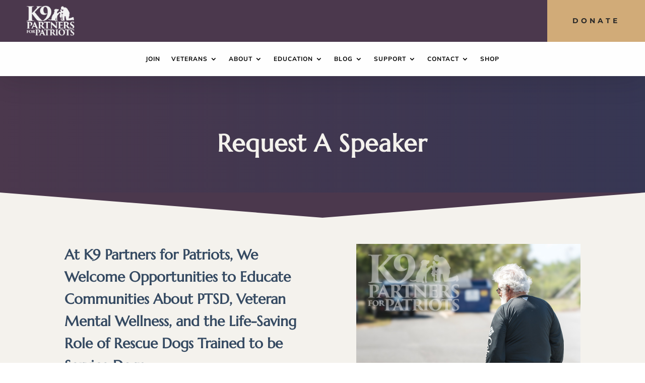

--- FILE ---
content_type: text/html; charset=utf-8
request_url: https://www.google.com/recaptcha/api2/anchor?ar=1&k=6LcpAdsZAAAAABD3aL_QzTbngrF399hqy2_jMbYB&co=aHR0cHM6Ly9rOXBhcnRuZXJzZm9ycGF0cmlvdHMuY29tOjQ0Mw..&hl=en&v=PoyoqOPhxBO7pBk68S4YbpHZ&size=invisible&anchor-ms=20000&execute-ms=30000&cb=rol4csplkja4
body_size: 48759
content:
<!DOCTYPE HTML><html dir="ltr" lang="en"><head><meta http-equiv="Content-Type" content="text/html; charset=UTF-8">
<meta http-equiv="X-UA-Compatible" content="IE=edge">
<title>reCAPTCHA</title>
<style type="text/css">
/* cyrillic-ext */
@font-face {
  font-family: 'Roboto';
  font-style: normal;
  font-weight: 400;
  font-stretch: 100%;
  src: url(//fonts.gstatic.com/s/roboto/v48/KFO7CnqEu92Fr1ME7kSn66aGLdTylUAMa3GUBHMdazTgWw.woff2) format('woff2');
  unicode-range: U+0460-052F, U+1C80-1C8A, U+20B4, U+2DE0-2DFF, U+A640-A69F, U+FE2E-FE2F;
}
/* cyrillic */
@font-face {
  font-family: 'Roboto';
  font-style: normal;
  font-weight: 400;
  font-stretch: 100%;
  src: url(//fonts.gstatic.com/s/roboto/v48/KFO7CnqEu92Fr1ME7kSn66aGLdTylUAMa3iUBHMdazTgWw.woff2) format('woff2');
  unicode-range: U+0301, U+0400-045F, U+0490-0491, U+04B0-04B1, U+2116;
}
/* greek-ext */
@font-face {
  font-family: 'Roboto';
  font-style: normal;
  font-weight: 400;
  font-stretch: 100%;
  src: url(//fonts.gstatic.com/s/roboto/v48/KFO7CnqEu92Fr1ME7kSn66aGLdTylUAMa3CUBHMdazTgWw.woff2) format('woff2');
  unicode-range: U+1F00-1FFF;
}
/* greek */
@font-face {
  font-family: 'Roboto';
  font-style: normal;
  font-weight: 400;
  font-stretch: 100%;
  src: url(//fonts.gstatic.com/s/roboto/v48/KFO7CnqEu92Fr1ME7kSn66aGLdTylUAMa3-UBHMdazTgWw.woff2) format('woff2');
  unicode-range: U+0370-0377, U+037A-037F, U+0384-038A, U+038C, U+038E-03A1, U+03A3-03FF;
}
/* math */
@font-face {
  font-family: 'Roboto';
  font-style: normal;
  font-weight: 400;
  font-stretch: 100%;
  src: url(//fonts.gstatic.com/s/roboto/v48/KFO7CnqEu92Fr1ME7kSn66aGLdTylUAMawCUBHMdazTgWw.woff2) format('woff2');
  unicode-range: U+0302-0303, U+0305, U+0307-0308, U+0310, U+0312, U+0315, U+031A, U+0326-0327, U+032C, U+032F-0330, U+0332-0333, U+0338, U+033A, U+0346, U+034D, U+0391-03A1, U+03A3-03A9, U+03B1-03C9, U+03D1, U+03D5-03D6, U+03F0-03F1, U+03F4-03F5, U+2016-2017, U+2034-2038, U+203C, U+2040, U+2043, U+2047, U+2050, U+2057, U+205F, U+2070-2071, U+2074-208E, U+2090-209C, U+20D0-20DC, U+20E1, U+20E5-20EF, U+2100-2112, U+2114-2115, U+2117-2121, U+2123-214F, U+2190, U+2192, U+2194-21AE, U+21B0-21E5, U+21F1-21F2, U+21F4-2211, U+2213-2214, U+2216-22FF, U+2308-230B, U+2310, U+2319, U+231C-2321, U+2336-237A, U+237C, U+2395, U+239B-23B7, U+23D0, U+23DC-23E1, U+2474-2475, U+25AF, U+25B3, U+25B7, U+25BD, U+25C1, U+25CA, U+25CC, U+25FB, U+266D-266F, U+27C0-27FF, U+2900-2AFF, U+2B0E-2B11, U+2B30-2B4C, U+2BFE, U+3030, U+FF5B, U+FF5D, U+1D400-1D7FF, U+1EE00-1EEFF;
}
/* symbols */
@font-face {
  font-family: 'Roboto';
  font-style: normal;
  font-weight: 400;
  font-stretch: 100%;
  src: url(//fonts.gstatic.com/s/roboto/v48/KFO7CnqEu92Fr1ME7kSn66aGLdTylUAMaxKUBHMdazTgWw.woff2) format('woff2');
  unicode-range: U+0001-000C, U+000E-001F, U+007F-009F, U+20DD-20E0, U+20E2-20E4, U+2150-218F, U+2190, U+2192, U+2194-2199, U+21AF, U+21E6-21F0, U+21F3, U+2218-2219, U+2299, U+22C4-22C6, U+2300-243F, U+2440-244A, U+2460-24FF, U+25A0-27BF, U+2800-28FF, U+2921-2922, U+2981, U+29BF, U+29EB, U+2B00-2BFF, U+4DC0-4DFF, U+FFF9-FFFB, U+10140-1018E, U+10190-1019C, U+101A0, U+101D0-101FD, U+102E0-102FB, U+10E60-10E7E, U+1D2C0-1D2D3, U+1D2E0-1D37F, U+1F000-1F0FF, U+1F100-1F1AD, U+1F1E6-1F1FF, U+1F30D-1F30F, U+1F315, U+1F31C, U+1F31E, U+1F320-1F32C, U+1F336, U+1F378, U+1F37D, U+1F382, U+1F393-1F39F, U+1F3A7-1F3A8, U+1F3AC-1F3AF, U+1F3C2, U+1F3C4-1F3C6, U+1F3CA-1F3CE, U+1F3D4-1F3E0, U+1F3ED, U+1F3F1-1F3F3, U+1F3F5-1F3F7, U+1F408, U+1F415, U+1F41F, U+1F426, U+1F43F, U+1F441-1F442, U+1F444, U+1F446-1F449, U+1F44C-1F44E, U+1F453, U+1F46A, U+1F47D, U+1F4A3, U+1F4B0, U+1F4B3, U+1F4B9, U+1F4BB, U+1F4BF, U+1F4C8-1F4CB, U+1F4D6, U+1F4DA, U+1F4DF, U+1F4E3-1F4E6, U+1F4EA-1F4ED, U+1F4F7, U+1F4F9-1F4FB, U+1F4FD-1F4FE, U+1F503, U+1F507-1F50B, U+1F50D, U+1F512-1F513, U+1F53E-1F54A, U+1F54F-1F5FA, U+1F610, U+1F650-1F67F, U+1F687, U+1F68D, U+1F691, U+1F694, U+1F698, U+1F6AD, U+1F6B2, U+1F6B9-1F6BA, U+1F6BC, U+1F6C6-1F6CF, U+1F6D3-1F6D7, U+1F6E0-1F6EA, U+1F6F0-1F6F3, U+1F6F7-1F6FC, U+1F700-1F7FF, U+1F800-1F80B, U+1F810-1F847, U+1F850-1F859, U+1F860-1F887, U+1F890-1F8AD, U+1F8B0-1F8BB, U+1F8C0-1F8C1, U+1F900-1F90B, U+1F93B, U+1F946, U+1F984, U+1F996, U+1F9E9, U+1FA00-1FA6F, U+1FA70-1FA7C, U+1FA80-1FA89, U+1FA8F-1FAC6, U+1FACE-1FADC, U+1FADF-1FAE9, U+1FAF0-1FAF8, U+1FB00-1FBFF;
}
/* vietnamese */
@font-face {
  font-family: 'Roboto';
  font-style: normal;
  font-weight: 400;
  font-stretch: 100%;
  src: url(//fonts.gstatic.com/s/roboto/v48/KFO7CnqEu92Fr1ME7kSn66aGLdTylUAMa3OUBHMdazTgWw.woff2) format('woff2');
  unicode-range: U+0102-0103, U+0110-0111, U+0128-0129, U+0168-0169, U+01A0-01A1, U+01AF-01B0, U+0300-0301, U+0303-0304, U+0308-0309, U+0323, U+0329, U+1EA0-1EF9, U+20AB;
}
/* latin-ext */
@font-face {
  font-family: 'Roboto';
  font-style: normal;
  font-weight: 400;
  font-stretch: 100%;
  src: url(//fonts.gstatic.com/s/roboto/v48/KFO7CnqEu92Fr1ME7kSn66aGLdTylUAMa3KUBHMdazTgWw.woff2) format('woff2');
  unicode-range: U+0100-02BA, U+02BD-02C5, U+02C7-02CC, U+02CE-02D7, U+02DD-02FF, U+0304, U+0308, U+0329, U+1D00-1DBF, U+1E00-1E9F, U+1EF2-1EFF, U+2020, U+20A0-20AB, U+20AD-20C0, U+2113, U+2C60-2C7F, U+A720-A7FF;
}
/* latin */
@font-face {
  font-family: 'Roboto';
  font-style: normal;
  font-weight: 400;
  font-stretch: 100%;
  src: url(//fonts.gstatic.com/s/roboto/v48/KFO7CnqEu92Fr1ME7kSn66aGLdTylUAMa3yUBHMdazQ.woff2) format('woff2');
  unicode-range: U+0000-00FF, U+0131, U+0152-0153, U+02BB-02BC, U+02C6, U+02DA, U+02DC, U+0304, U+0308, U+0329, U+2000-206F, U+20AC, U+2122, U+2191, U+2193, U+2212, U+2215, U+FEFF, U+FFFD;
}
/* cyrillic-ext */
@font-face {
  font-family: 'Roboto';
  font-style: normal;
  font-weight: 500;
  font-stretch: 100%;
  src: url(//fonts.gstatic.com/s/roboto/v48/KFO7CnqEu92Fr1ME7kSn66aGLdTylUAMa3GUBHMdazTgWw.woff2) format('woff2');
  unicode-range: U+0460-052F, U+1C80-1C8A, U+20B4, U+2DE0-2DFF, U+A640-A69F, U+FE2E-FE2F;
}
/* cyrillic */
@font-face {
  font-family: 'Roboto';
  font-style: normal;
  font-weight: 500;
  font-stretch: 100%;
  src: url(//fonts.gstatic.com/s/roboto/v48/KFO7CnqEu92Fr1ME7kSn66aGLdTylUAMa3iUBHMdazTgWw.woff2) format('woff2');
  unicode-range: U+0301, U+0400-045F, U+0490-0491, U+04B0-04B1, U+2116;
}
/* greek-ext */
@font-face {
  font-family: 'Roboto';
  font-style: normal;
  font-weight: 500;
  font-stretch: 100%;
  src: url(//fonts.gstatic.com/s/roboto/v48/KFO7CnqEu92Fr1ME7kSn66aGLdTylUAMa3CUBHMdazTgWw.woff2) format('woff2');
  unicode-range: U+1F00-1FFF;
}
/* greek */
@font-face {
  font-family: 'Roboto';
  font-style: normal;
  font-weight: 500;
  font-stretch: 100%;
  src: url(//fonts.gstatic.com/s/roboto/v48/KFO7CnqEu92Fr1ME7kSn66aGLdTylUAMa3-UBHMdazTgWw.woff2) format('woff2');
  unicode-range: U+0370-0377, U+037A-037F, U+0384-038A, U+038C, U+038E-03A1, U+03A3-03FF;
}
/* math */
@font-face {
  font-family: 'Roboto';
  font-style: normal;
  font-weight: 500;
  font-stretch: 100%;
  src: url(//fonts.gstatic.com/s/roboto/v48/KFO7CnqEu92Fr1ME7kSn66aGLdTylUAMawCUBHMdazTgWw.woff2) format('woff2');
  unicode-range: U+0302-0303, U+0305, U+0307-0308, U+0310, U+0312, U+0315, U+031A, U+0326-0327, U+032C, U+032F-0330, U+0332-0333, U+0338, U+033A, U+0346, U+034D, U+0391-03A1, U+03A3-03A9, U+03B1-03C9, U+03D1, U+03D5-03D6, U+03F0-03F1, U+03F4-03F5, U+2016-2017, U+2034-2038, U+203C, U+2040, U+2043, U+2047, U+2050, U+2057, U+205F, U+2070-2071, U+2074-208E, U+2090-209C, U+20D0-20DC, U+20E1, U+20E5-20EF, U+2100-2112, U+2114-2115, U+2117-2121, U+2123-214F, U+2190, U+2192, U+2194-21AE, U+21B0-21E5, U+21F1-21F2, U+21F4-2211, U+2213-2214, U+2216-22FF, U+2308-230B, U+2310, U+2319, U+231C-2321, U+2336-237A, U+237C, U+2395, U+239B-23B7, U+23D0, U+23DC-23E1, U+2474-2475, U+25AF, U+25B3, U+25B7, U+25BD, U+25C1, U+25CA, U+25CC, U+25FB, U+266D-266F, U+27C0-27FF, U+2900-2AFF, U+2B0E-2B11, U+2B30-2B4C, U+2BFE, U+3030, U+FF5B, U+FF5D, U+1D400-1D7FF, U+1EE00-1EEFF;
}
/* symbols */
@font-face {
  font-family: 'Roboto';
  font-style: normal;
  font-weight: 500;
  font-stretch: 100%;
  src: url(//fonts.gstatic.com/s/roboto/v48/KFO7CnqEu92Fr1ME7kSn66aGLdTylUAMaxKUBHMdazTgWw.woff2) format('woff2');
  unicode-range: U+0001-000C, U+000E-001F, U+007F-009F, U+20DD-20E0, U+20E2-20E4, U+2150-218F, U+2190, U+2192, U+2194-2199, U+21AF, U+21E6-21F0, U+21F3, U+2218-2219, U+2299, U+22C4-22C6, U+2300-243F, U+2440-244A, U+2460-24FF, U+25A0-27BF, U+2800-28FF, U+2921-2922, U+2981, U+29BF, U+29EB, U+2B00-2BFF, U+4DC0-4DFF, U+FFF9-FFFB, U+10140-1018E, U+10190-1019C, U+101A0, U+101D0-101FD, U+102E0-102FB, U+10E60-10E7E, U+1D2C0-1D2D3, U+1D2E0-1D37F, U+1F000-1F0FF, U+1F100-1F1AD, U+1F1E6-1F1FF, U+1F30D-1F30F, U+1F315, U+1F31C, U+1F31E, U+1F320-1F32C, U+1F336, U+1F378, U+1F37D, U+1F382, U+1F393-1F39F, U+1F3A7-1F3A8, U+1F3AC-1F3AF, U+1F3C2, U+1F3C4-1F3C6, U+1F3CA-1F3CE, U+1F3D4-1F3E0, U+1F3ED, U+1F3F1-1F3F3, U+1F3F5-1F3F7, U+1F408, U+1F415, U+1F41F, U+1F426, U+1F43F, U+1F441-1F442, U+1F444, U+1F446-1F449, U+1F44C-1F44E, U+1F453, U+1F46A, U+1F47D, U+1F4A3, U+1F4B0, U+1F4B3, U+1F4B9, U+1F4BB, U+1F4BF, U+1F4C8-1F4CB, U+1F4D6, U+1F4DA, U+1F4DF, U+1F4E3-1F4E6, U+1F4EA-1F4ED, U+1F4F7, U+1F4F9-1F4FB, U+1F4FD-1F4FE, U+1F503, U+1F507-1F50B, U+1F50D, U+1F512-1F513, U+1F53E-1F54A, U+1F54F-1F5FA, U+1F610, U+1F650-1F67F, U+1F687, U+1F68D, U+1F691, U+1F694, U+1F698, U+1F6AD, U+1F6B2, U+1F6B9-1F6BA, U+1F6BC, U+1F6C6-1F6CF, U+1F6D3-1F6D7, U+1F6E0-1F6EA, U+1F6F0-1F6F3, U+1F6F7-1F6FC, U+1F700-1F7FF, U+1F800-1F80B, U+1F810-1F847, U+1F850-1F859, U+1F860-1F887, U+1F890-1F8AD, U+1F8B0-1F8BB, U+1F8C0-1F8C1, U+1F900-1F90B, U+1F93B, U+1F946, U+1F984, U+1F996, U+1F9E9, U+1FA00-1FA6F, U+1FA70-1FA7C, U+1FA80-1FA89, U+1FA8F-1FAC6, U+1FACE-1FADC, U+1FADF-1FAE9, U+1FAF0-1FAF8, U+1FB00-1FBFF;
}
/* vietnamese */
@font-face {
  font-family: 'Roboto';
  font-style: normal;
  font-weight: 500;
  font-stretch: 100%;
  src: url(//fonts.gstatic.com/s/roboto/v48/KFO7CnqEu92Fr1ME7kSn66aGLdTylUAMa3OUBHMdazTgWw.woff2) format('woff2');
  unicode-range: U+0102-0103, U+0110-0111, U+0128-0129, U+0168-0169, U+01A0-01A1, U+01AF-01B0, U+0300-0301, U+0303-0304, U+0308-0309, U+0323, U+0329, U+1EA0-1EF9, U+20AB;
}
/* latin-ext */
@font-face {
  font-family: 'Roboto';
  font-style: normal;
  font-weight: 500;
  font-stretch: 100%;
  src: url(//fonts.gstatic.com/s/roboto/v48/KFO7CnqEu92Fr1ME7kSn66aGLdTylUAMa3KUBHMdazTgWw.woff2) format('woff2');
  unicode-range: U+0100-02BA, U+02BD-02C5, U+02C7-02CC, U+02CE-02D7, U+02DD-02FF, U+0304, U+0308, U+0329, U+1D00-1DBF, U+1E00-1E9F, U+1EF2-1EFF, U+2020, U+20A0-20AB, U+20AD-20C0, U+2113, U+2C60-2C7F, U+A720-A7FF;
}
/* latin */
@font-face {
  font-family: 'Roboto';
  font-style: normal;
  font-weight: 500;
  font-stretch: 100%;
  src: url(//fonts.gstatic.com/s/roboto/v48/KFO7CnqEu92Fr1ME7kSn66aGLdTylUAMa3yUBHMdazQ.woff2) format('woff2');
  unicode-range: U+0000-00FF, U+0131, U+0152-0153, U+02BB-02BC, U+02C6, U+02DA, U+02DC, U+0304, U+0308, U+0329, U+2000-206F, U+20AC, U+2122, U+2191, U+2193, U+2212, U+2215, U+FEFF, U+FFFD;
}
/* cyrillic-ext */
@font-face {
  font-family: 'Roboto';
  font-style: normal;
  font-weight: 900;
  font-stretch: 100%;
  src: url(//fonts.gstatic.com/s/roboto/v48/KFO7CnqEu92Fr1ME7kSn66aGLdTylUAMa3GUBHMdazTgWw.woff2) format('woff2');
  unicode-range: U+0460-052F, U+1C80-1C8A, U+20B4, U+2DE0-2DFF, U+A640-A69F, U+FE2E-FE2F;
}
/* cyrillic */
@font-face {
  font-family: 'Roboto';
  font-style: normal;
  font-weight: 900;
  font-stretch: 100%;
  src: url(//fonts.gstatic.com/s/roboto/v48/KFO7CnqEu92Fr1ME7kSn66aGLdTylUAMa3iUBHMdazTgWw.woff2) format('woff2');
  unicode-range: U+0301, U+0400-045F, U+0490-0491, U+04B0-04B1, U+2116;
}
/* greek-ext */
@font-face {
  font-family: 'Roboto';
  font-style: normal;
  font-weight: 900;
  font-stretch: 100%;
  src: url(//fonts.gstatic.com/s/roboto/v48/KFO7CnqEu92Fr1ME7kSn66aGLdTylUAMa3CUBHMdazTgWw.woff2) format('woff2');
  unicode-range: U+1F00-1FFF;
}
/* greek */
@font-face {
  font-family: 'Roboto';
  font-style: normal;
  font-weight: 900;
  font-stretch: 100%;
  src: url(//fonts.gstatic.com/s/roboto/v48/KFO7CnqEu92Fr1ME7kSn66aGLdTylUAMa3-UBHMdazTgWw.woff2) format('woff2');
  unicode-range: U+0370-0377, U+037A-037F, U+0384-038A, U+038C, U+038E-03A1, U+03A3-03FF;
}
/* math */
@font-face {
  font-family: 'Roboto';
  font-style: normal;
  font-weight: 900;
  font-stretch: 100%;
  src: url(//fonts.gstatic.com/s/roboto/v48/KFO7CnqEu92Fr1ME7kSn66aGLdTylUAMawCUBHMdazTgWw.woff2) format('woff2');
  unicode-range: U+0302-0303, U+0305, U+0307-0308, U+0310, U+0312, U+0315, U+031A, U+0326-0327, U+032C, U+032F-0330, U+0332-0333, U+0338, U+033A, U+0346, U+034D, U+0391-03A1, U+03A3-03A9, U+03B1-03C9, U+03D1, U+03D5-03D6, U+03F0-03F1, U+03F4-03F5, U+2016-2017, U+2034-2038, U+203C, U+2040, U+2043, U+2047, U+2050, U+2057, U+205F, U+2070-2071, U+2074-208E, U+2090-209C, U+20D0-20DC, U+20E1, U+20E5-20EF, U+2100-2112, U+2114-2115, U+2117-2121, U+2123-214F, U+2190, U+2192, U+2194-21AE, U+21B0-21E5, U+21F1-21F2, U+21F4-2211, U+2213-2214, U+2216-22FF, U+2308-230B, U+2310, U+2319, U+231C-2321, U+2336-237A, U+237C, U+2395, U+239B-23B7, U+23D0, U+23DC-23E1, U+2474-2475, U+25AF, U+25B3, U+25B7, U+25BD, U+25C1, U+25CA, U+25CC, U+25FB, U+266D-266F, U+27C0-27FF, U+2900-2AFF, U+2B0E-2B11, U+2B30-2B4C, U+2BFE, U+3030, U+FF5B, U+FF5D, U+1D400-1D7FF, U+1EE00-1EEFF;
}
/* symbols */
@font-face {
  font-family: 'Roboto';
  font-style: normal;
  font-weight: 900;
  font-stretch: 100%;
  src: url(//fonts.gstatic.com/s/roboto/v48/KFO7CnqEu92Fr1ME7kSn66aGLdTylUAMaxKUBHMdazTgWw.woff2) format('woff2');
  unicode-range: U+0001-000C, U+000E-001F, U+007F-009F, U+20DD-20E0, U+20E2-20E4, U+2150-218F, U+2190, U+2192, U+2194-2199, U+21AF, U+21E6-21F0, U+21F3, U+2218-2219, U+2299, U+22C4-22C6, U+2300-243F, U+2440-244A, U+2460-24FF, U+25A0-27BF, U+2800-28FF, U+2921-2922, U+2981, U+29BF, U+29EB, U+2B00-2BFF, U+4DC0-4DFF, U+FFF9-FFFB, U+10140-1018E, U+10190-1019C, U+101A0, U+101D0-101FD, U+102E0-102FB, U+10E60-10E7E, U+1D2C0-1D2D3, U+1D2E0-1D37F, U+1F000-1F0FF, U+1F100-1F1AD, U+1F1E6-1F1FF, U+1F30D-1F30F, U+1F315, U+1F31C, U+1F31E, U+1F320-1F32C, U+1F336, U+1F378, U+1F37D, U+1F382, U+1F393-1F39F, U+1F3A7-1F3A8, U+1F3AC-1F3AF, U+1F3C2, U+1F3C4-1F3C6, U+1F3CA-1F3CE, U+1F3D4-1F3E0, U+1F3ED, U+1F3F1-1F3F3, U+1F3F5-1F3F7, U+1F408, U+1F415, U+1F41F, U+1F426, U+1F43F, U+1F441-1F442, U+1F444, U+1F446-1F449, U+1F44C-1F44E, U+1F453, U+1F46A, U+1F47D, U+1F4A3, U+1F4B0, U+1F4B3, U+1F4B9, U+1F4BB, U+1F4BF, U+1F4C8-1F4CB, U+1F4D6, U+1F4DA, U+1F4DF, U+1F4E3-1F4E6, U+1F4EA-1F4ED, U+1F4F7, U+1F4F9-1F4FB, U+1F4FD-1F4FE, U+1F503, U+1F507-1F50B, U+1F50D, U+1F512-1F513, U+1F53E-1F54A, U+1F54F-1F5FA, U+1F610, U+1F650-1F67F, U+1F687, U+1F68D, U+1F691, U+1F694, U+1F698, U+1F6AD, U+1F6B2, U+1F6B9-1F6BA, U+1F6BC, U+1F6C6-1F6CF, U+1F6D3-1F6D7, U+1F6E0-1F6EA, U+1F6F0-1F6F3, U+1F6F7-1F6FC, U+1F700-1F7FF, U+1F800-1F80B, U+1F810-1F847, U+1F850-1F859, U+1F860-1F887, U+1F890-1F8AD, U+1F8B0-1F8BB, U+1F8C0-1F8C1, U+1F900-1F90B, U+1F93B, U+1F946, U+1F984, U+1F996, U+1F9E9, U+1FA00-1FA6F, U+1FA70-1FA7C, U+1FA80-1FA89, U+1FA8F-1FAC6, U+1FACE-1FADC, U+1FADF-1FAE9, U+1FAF0-1FAF8, U+1FB00-1FBFF;
}
/* vietnamese */
@font-face {
  font-family: 'Roboto';
  font-style: normal;
  font-weight: 900;
  font-stretch: 100%;
  src: url(//fonts.gstatic.com/s/roboto/v48/KFO7CnqEu92Fr1ME7kSn66aGLdTylUAMa3OUBHMdazTgWw.woff2) format('woff2');
  unicode-range: U+0102-0103, U+0110-0111, U+0128-0129, U+0168-0169, U+01A0-01A1, U+01AF-01B0, U+0300-0301, U+0303-0304, U+0308-0309, U+0323, U+0329, U+1EA0-1EF9, U+20AB;
}
/* latin-ext */
@font-face {
  font-family: 'Roboto';
  font-style: normal;
  font-weight: 900;
  font-stretch: 100%;
  src: url(//fonts.gstatic.com/s/roboto/v48/KFO7CnqEu92Fr1ME7kSn66aGLdTylUAMa3KUBHMdazTgWw.woff2) format('woff2');
  unicode-range: U+0100-02BA, U+02BD-02C5, U+02C7-02CC, U+02CE-02D7, U+02DD-02FF, U+0304, U+0308, U+0329, U+1D00-1DBF, U+1E00-1E9F, U+1EF2-1EFF, U+2020, U+20A0-20AB, U+20AD-20C0, U+2113, U+2C60-2C7F, U+A720-A7FF;
}
/* latin */
@font-face {
  font-family: 'Roboto';
  font-style: normal;
  font-weight: 900;
  font-stretch: 100%;
  src: url(//fonts.gstatic.com/s/roboto/v48/KFO7CnqEu92Fr1ME7kSn66aGLdTylUAMa3yUBHMdazQ.woff2) format('woff2');
  unicode-range: U+0000-00FF, U+0131, U+0152-0153, U+02BB-02BC, U+02C6, U+02DA, U+02DC, U+0304, U+0308, U+0329, U+2000-206F, U+20AC, U+2122, U+2191, U+2193, U+2212, U+2215, U+FEFF, U+FFFD;
}

</style>
<link rel="stylesheet" type="text/css" href="https://www.gstatic.com/recaptcha/releases/PoyoqOPhxBO7pBk68S4YbpHZ/styles__ltr.css">
<script nonce="qjOYXzyADOVn9DE1E4Q6oQ" type="text/javascript">window['__recaptcha_api'] = 'https://www.google.com/recaptcha/api2/';</script>
<script type="text/javascript" src="https://www.gstatic.com/recaptcha/releases/PoyoqOPhxBO7pBk68S4YbpHZ/recaptcha__en.js" nonce="qjOYXzyADOVn9DE1E4Q6oQ">
      
    </script></head>
<body><div id="rc-anchor-alert" class="rc-anchor-alert"></div>
<input type="hidden" id="recaptcha-token" value="[base64]">
<script type="text/javascript" nonce="qjOYXzyADOVn9DE1E4Q6oQ">
      recaptcha.anchor.Main.init("[\x22ainput\x22,[\x22bgdata\x22,\x22\x22,\[base64]/[base64]/[base64]/[base64]/[base64]/[base64]/KGcoTywyNTMsTy5PKSxVRyhPLEMpKTpnKE8sMjUzLEMpLE8pKSxsKSksTykpfSxieT1mdW5jdGlvbihDLE8sdSxsKXtmb3IobD0odT1SKEMpLDApO08+MDtPLS0pbD1sPDw4fFooQyk7ZyhDLHUsbCl9LFVHPWZ1bmN0aW9uKEMsTyl7Qy5pLmxlbmd0aD4xMDQ/[base64]/[base64]/[base64]/[base64]/[base64]/[base64]/[base64]\\u003d\x22,\[base64]\\u003d\\u003d\x22,\x22ZMOLw7fCvBDCm8Ktw5vCgB/Cthobw5nDo8KfbsKaw6LCqsKfw6fCpUvDqgwbMcOkPXnCgFDDl3MJCsKzMD8Ow49UGhdFO8OVwrrCq8KkccKPw6/[base64]/Ds2zDkgLCmsK5worCnxXDisKKXcOow4/[base64]/DggbCkHbDmjMXN8KiwroEwroPw4NlRMOdV8OCwqvDkcO/[base64]/DowbDhMOSwrfDqcO5w7LDryfDlw8Ew5HCkRbDhUU9w6TCmsKUZ8KZw7/Dh8O2w48hwotsw5/CsVc+w4d/w7NPdcKqwrzDtcOsC8Kwwo7Cgy3ClcK9wpvCu8KbanrCncOTw5kUw6RGw68pw78Nw6DDoWnCo8Kaw4zDpcKJw57DkcO5w6t3wqnDtyPDiH4UwpPDtSHCoMOyGg9lVBfDsGLCnmwCOF1dw4zClcKnwr3DusKNPsOfDAQQw4Z3w5dOw6rDvcK9w6dNGcOAV0s1EsO9w7I/w7gxfgt7w6EFWMOuw7QbwrDCtcKGw7I7wozDlsO5asOsEsKoS8Kdw7nDl8OYwoE9dxwMX1IXLcKaw57DtcKMwqDCuMO7w65QwqkZPVYdfRbCgjl3w48sA8Ojwr/CvTXDj8KQdAHCgcKXwrTDjsKhDcOqw4jDksOHw7LCumPCp0IowqrCuMOuwpcFw7w4w5DCvcKUw6s6T8KNGsOaQcKSw6/[base64]/CnjFIRMK3L8OHwrR+UsOYdC8xUQjCiAJNwrrDkMKkw4xIwoEdfnhMBhnCtmrDocO/w4tiQkx/wrLDpg/DgW9OTSkoc8OXwrVzFTZ0A8KdwrTDhsOXCMK/w79nQ00XLMKuwqcJJMOiwqvDgsOKW8O0Kh8jwq7DkE/ClcOVCBvDscKaRkVyw7/DrVXCvlzCsmJKwoZ1woFZw6l5w77DuQ/DoxHCkhV5w6djw4MSwpXCncKdwpTDhsKjQwzDo8KtQRwSwrNywoROwp0Jw4YLMEN+w4/[base64]/ATDDkMOCwq9KacOfdcOZwpnDrVfDqA0YwrTDunlQw7J/OMKmwq82BMKYUMOpO1hGw4pgYcOdcsKCEcKzUcKyVMKvWCFjwoNowprCq8O7wofCqMOqPsOpS8KJZcKewpbDpw0eAsODBMKuLcKKwrcew5vDi3fCqTx0wqVeV2HDjQlYckTCjcKvw54/wqAhIMOFccKHw6PCoMK3KGjCpMOfX8OZZQEBJMOHTSJUJMOaw4Mnw6DDrinDsibDuSxNPXMfQ8K3wrzDlcOifGHDssKEL8O5PMObwprDtT0FVjR/wr/Di8O7wo9qw5fDvGXCmzPDrlM2wq/Cs0zDuRTCqVYsw7M4HWhAwqTDjB3Cs8ONw7fCnBbDpMOhIsOVTcKUw6MMW2Epw5pDwp8UcDjDkVzCplfDmhHCsTXCoMKxLMO7w5s0w4/Dl0DDj8OgwopywpPDqMOVDmcXFcOHM8KjwrgCwrY0w7UdOUfDoxvDjMOScinCjcOeX2dmw7tdaMKUw4gPw6x/XGQLw5/DvzLDjDPDocO1DcOGH0jDljR+eMK5w77DsMOPwrHCg3FCeQPDgUzClsO9w7fDrCDCoyHCoMKKQDTDjD3DjEDDuxXDomDCu8Kqwp4WUMK/V27Cjm5fOhHCvcKBw4Eawr4NWcOWwoAlwqzDosO3w5wPwo/DhMKew4zCtWbDgjAawoHDiCHCmVgFbXxUbzQvw4p/X8OQw65swqZDwo/[base64]/[base64]/wqPCmMK+w67Ct07CnivDtsOdF8KcPAhkKsKUwo/DvcKOwp0Rw6TDnsO7ZMOlw7Vvw4Y+TyDCj8KBwoY7TQtXwptAHR/CqmTChibCmgtyw4USFMKBwq7DsghqwoVpEVDDqSrCv8KPHlc5w5wtVsKJwq06VMKDw6gzH0LCvEvDvS1/[base64]/CshtPwqjDlMOnwqZYw5YLYsKqaGTCt8KZGMOEwrvDkj0GwqzDi8KZNhcSAMOAJ2o5HsOHeHvDvMOOw7nCrUkTBTodw6zCuMOrw7J2wq3DuFzCpxJCw7XDvRJewrJVf2QQM3bCp8OpwozCtsO0w4dsF3TDuHhIwrlAU8KDfcKLw4rCmCcFaiHCo1HDqFExw4czw7/DmC9lfktuN8KWw7Zzw4g8woouw73CuRzDsxLCi8K6w7DCqwsLcsKAw4/DpxklT8Oqw4HDqMOLw5DDonrCvRdZVsOWKsKnIcOXwofDkcKYPyJ2wqfClMOcW2cLGcK9JA3CiT8Vwph+T1dOWMOBa1/Do1zCk8O0JsOYXRTCqH4oZcKcOMKLw7TCnlZwV8OgwrfCh8KGwqDDvBVXw6J+G8OKw7IJH3vDlxdWFUp6w4EdwoQwT8OvHih1RsKyVGrDgUk7f8ODw4wrw6fCk8KdacKEw7fDkcK0wrc1Nx7CksKxworCrEHCrFYHwpxJw4Riw7zDvX/CpMO8FsKUw58GUMKdaMKlwrVIHcOdw6Frw7TDkcOjw4DDrzTDsB5mLcOcwroyfkzCisOKV8OtdMOufQk/F3bCpMO+XxwsYcOXSsOIw7VzMXrDs3YPFhAowoEMw64eBMKKY8OiwqvDjj3CqgcqUljDtgzCv8KTK8KIS0Y2w6EhQR/[base64]/w7hXfknClxobwpQuUSDCm8KMw5/DtMODwpTDkS8ew4XCp8OgLsO2w71mw5AwMcKAw7ZwG8KZwoTCo3TDjcKUw43Cvl43esKzwq1AIxTDg8KLKmjCmMOPJndaXQDCknfCnERow7ouM8KtQsOGw6TCl8KnWhbCq8OswqXDvcKXw79ew75zbMK4wojCuMOBw4XDvmDCqcKfYSAlVn/DtsO7wqQFCwU+wp/[base64]/wolUKxrDgypCwo5fAcO/w4YAw7FJFlXDrMOlAMKswoJJcmgZw5TCq8KURlHCpMKnw4zCnFjCu8KhFiBKwrgXw4E0VMOmwpRnYVnCmzh+w7QCRsOYQnjCvyHCiDPClH5qDcK0KsKrXcOrAsO8T8Oaw5EvKnJQFWDCvcO8QA/DucKCw7vDsgzCj8OKwrl9WC3Dgm3CoW8mw5I8PsKHa8OMwpNcCUIRRMOmwrleAsOtbT/DpXrDvDUOHjkST8KSwpxTSMKZwpBPwotLw7rClVNzwotWWxzDqsOsccOUBDnDvhVTJ0nDtU/CncOMTcOLFx8TVVnDkMOJwqLDqSnDhiYdwqTDognCs8KSw7TDhcOTK8OFw4rDgsK8TTc3G8Kww4bDuW4vw4bDhHzCtMK0OV7DqHN8Z2Vyw6fCuEzCqMKXw5rDkmxfwpc7w59zwo9haV3DlFTDo8Kaw7nCqMKNasKMH31ARyjDgsKyHg/Dp1oNwp/Dsypuw4tzO2loQgFWwrvCqMKsGA4AwrnDkGVIw7pawobDisO3fyvDt8Kew43CiWLDvRNcw5TCksKWV8Khwr3CosKJw5h6wrENGcOXDMOdNsOTwpTDgsK0w7/DvRXCrQrDisKobMK2w5jDtcKcasK8w78WfgPDhCbDokUKwrHCqD4hwp/DjMOWd8OZZcO8axfClkLDjcK+GMOPw5dCw4vCqcKNwqrDkhY4RsOxN0PDhVrCkFrCmETDv2srwoMcG8K/[base64]/[base64]/wrDCkDvDvR1qw5h8w6M8KsO5wqBKdzDCgcKZY0sEw5nDr8KOw4jDjsOgworDjVvDhU/CoVDDu2HDh8KOX3DCgF4eIMKNw7Jaw7fCu0XDuMKyFkPDvQXDhcOvR8O/GMOdwprCs3wfw6R8wrsZD8Kkwrh+wpzDkWHDjsKeO0zCnBYKOsO7OkHDrw0TM0V8ZcK9wofCoMOlwoNtLUXDgcKeTT95w7wQDkHDmnDCjMKIXsKQasOUacKlw5nCmwzDt3vCmcKgw4Zdw5slAMOgwqDCjgPDqnDDlW3CunfDsiLCum7Duj9yRwbCo3scUUkAOcK/fibDg8OywrnDuMOAwqhLw4Urw43DrVDDmzl7c8KCGRYyRF/CiMO+Vh7DosOQwpHDkzFeBEjCkcKtwrVHcsKEw4E+wpovOMOONhcdHMOow5lNW15Mwr1rbcOHw68Awoh9EcOcLBHDsMOhwr9CwpHCssOoIMKKwoZwQ8KlT1TDmX/ClkfCmFBow4waAVNTPATDuQEqPMO2wp5Ew5zCjcOfwrXCu1UYI8O1e8OhWXNvCsO0w7MWwofCgQl7w6sdwo5bwpjCuwB9AEhTQsKcw4LCqDTDpMOCwrXCuC3DtnXDvh5BwqrDkTsGwqTCiiYUMsOCGEkLB8K7QsKFJSPDs8OKSsOGwo/[base64]/CuiPCp8Ofw7tHw6B9WsOiVsKfX8Kwc8Obw5bCtsK8w4vClT9Ew7cxdQBMfVQvJcKxacK/[base64]/Cu8OXwpkMCn9Yw7oIDAbCjnPCinozwo/ChcKWCnfDkgUOYsOuGsOVw7bCiTgxw4kUw4XCjQc+F8Ohwo7Cg8OOw4/Do8K/wqpeMsKtwo4jwoDDoSFSd2scDMKGwrfDq8OTwovCgcOvbEFdZFMBVcKGwoVQwrVPwq7DvMKIw6vCgVQrw5ovw4XDlMKbwpHCjsKRLAADwpMsOTESwpHCrDNLwp1cwoHDvMK/wpxVPHscNcOjw4ldwrIKGR0EJcO/w5YKPExlSUvCmHzCklsNwpTCvhvDgMOVJTs3ZsKsw7jDvhvCuVkGCQPDnMKyw4I9wpVvEcKEw7DDrcKBwpHDhcOHwpPCpsKiOcOcwrDCmQXCjMK0wqYVVMKeKxdWwqfCjsOvw7fCrx7DuE97w5fDmW0ww5ZDw77CncOsOSnCpMOdw7pywrnChi8pYQ/Csk/[base64]/DtEXCmMKRDsKwwq0BwrnCncKZaMOWasKNwoFCXhbCjxxMecKEC8OKQ8K+wpBfd13Ct8OzZcKLw7XDgcOfwokBLSFPw6fCpcOcf8Ovw5RyOmbDj1/CpsO5WsKtHmVRwrrDl8Ksw4FkTsOEwpJePMOWw41Me8Kgw6xvbMK1aBwJwrVlw6XCkcK9woPCh8KyUMO/wpjCu31ww5fCq1jCksK6esKzL8Osw5U9K8K/IsKow7Y0UMOMw5/DscKobx49w5BcE8ORwpBpwpd/wpTDv0LChG3CicOOwpfCvMKlwqzCnRrDjcKfw5jCocOJVsKnakojeVd5FgXDr0oEwrjCp3DChMKUYjEdK8KWWAXCpgHCvUnDgsOjGsK/[base64]/O8Kzw4vCgxI9BcOOKsO4wo1Mwp3DhhbDiynDvcKsw6vDlHJ4EcKSFgBeKx/[base64]/DhsKUMBjDu8K4wrzCj8OcL8KMwrPDg8Kfw6R3wplgLw01wpgaZl1tbznCmCLCn8O2QsOAZMKcw79IH8OdIsONw7c2woTDj8KLw7/DgVHDi8OmT8O3aQ9XOgbDhcOWNsOyw4/Dr8KrwoZKw7jDmjoaBhHDhhI7GFFRBA4Ew6M3CsKlwqZrDSLCqxDDlsKdwqVywrpKGsOUNFPDgyssVsKSLwREw7LCksOWT8K6WWFiw5lZJFTCpcOmTAPDkzRjwr7CjMOQw6xgw7/CmMKcdMObVEHDq0XCjMOWwrHClV0ZwqTDsMOzwonDkBgqwq5aw5UAc8KbE8KBwqjDvklLw7QVwpXCrzY3wqjDnsKMHQTCvMOOB8OvCQUwG13DjSBGwo/CosO5VMOww7vCgMOeEF8kw6NDw6BLYMK/ZMOzGhgsHcOzaGM+w6MFIMOew6LCqg8ObMKhOcOCOMOBwq8VwoIhw5bDn8O/[base64]/wqMKR8KFJMKlwp9iUBtSCmvCtCNtLTXDpcKQFMKyE8OiIcKnLzI/[base64]/[base64]/cVrDlcOSwqoXaz1PPyrCncOrwpvDhSIew5Npw7BRPDTCicOFw6rCqsKpwrJPGsKOwofDglXDhcOwRSgHw4fDrWgeRMORw4YywqIeccObOAxwchc6wpxVw53DvBwgw7jCrMKyN0vDvcKmw57DnsOcwrnCmMKzwpdKwrdGw6XDgFpewo3Drw8ew5rDtcKIwrInw63ClBA/wprCq2TCkMOOwrhSw4MVWMO0XCpuwoPDjjLCrWnDrXHDn0jCq8KtBXV/wpkvw63ChiPClMOaw4kmw4JyBsOPwoLDi8KEwoPCsD02wqfDocO+Di4TwpzClgQOcGJdw7PCvWsfO0bClw7CnEzCnsOMwobCljTDhVHDg8OEEmhPwqfDncKwwo3CmMO/NsKEwokVRyDDvxEnwofCq3t2W8OVZ8KjTiXClcKmKMOVfsKmwqxlw5DClHHCosOQV8KTRcODwoMiasOEw4xfwoTDo8OCaXEAUcK8w5lPdcKPUTvDiMOTwrZRY8O6wpbDhkbDtR5nwrF3wqI9WcObacKSIFbDnXRAWcKEwrHDscKZw6HDkMK/w53DpwXCkmfCnMKSwqjChMOFw5/CvjLDl8K5KMKPTljDlsOuwovDkMOYw6rCn8O0wpglSsOPwpxXTVkowo8jwoBeCMKowqnDkkLDi8KFw5PDicOcOl5OwosCwr/Cs8K0wrgwFsKmFl/[base64]/PkwgGxjCnHnCq8OAJMO6KMOLfFfCh8KqQcOMbkrCqy/DgMKnNcORw6fDjANOFUZ1wqDCjMK9w6rDoMOgw6DCs8KAMStYw6zDhlTDrcOrw6kcaV3DvsOSUh04w6vCuMKFwps/w6PCkG4bwoxdw7Q3V2HClwBGwq/Ch8KsDcKIwpNxfhEzN0DDosKNI1TCosOuLU1dwrrCpmBjw6PDv8OlDcO9w6TCrcOLcmYRKcOtwp8mX8ORcHQmJMOhw7fCrMOHw4/[base64]/PH3ClMKNPMOvBWFIBUDDliZCDSE6wrk6eQnCuQE4GyvDrAROwpl7wqR/[base64]/DsMKjCFLDq8ORMDrCqMOfMzbCrgkgwrnCqXjDomtOw7h7TcKNEG5PwrDCv8KWw6TDlsKWw4bDqmBHEMKMw4rDqcKWNVckw7XDqGcSwp3DmE5Vw7TDnMODVWXDgnfCksKhIUZow77CssOyw4sqwpnCgMOfwplTw7fCjMK7E0p/SS1IDsKHw6/DsEMQw7QMEX7CtcOoQ8OhP8KkbCVIw4TDjyN0w6/[base64]/[base64]/Cg1QWwqzDsGJGVMK8wr/DlcKCwo9uwp9DwpzDrsKZwpjCgsOJLcK1w6DDicOKwpwuRBbDgcKCw53CoMOsKknDkcO/wqjDmcKDDV/CviwYwoQMDMKEw6DCgn9Fwrp+a8OuSyc/UnNOwrLDtnooE8KUYMKGHko+S2pyNcOCw53Cp8K+bsKDNCJ0X2zCrDgeTz3CtMKEwr7Cp1/Dlk7DtMOJwqLCliXDgDzCu8OND8KEG8KBwprCosOrPsKMb8Odw5vCgXDDn0bCg1I9w4nCkcOmLApVwonDtxB1w4EOw6p0wodfD2puwoQLw4c0biRQRFLDg3bDp8OXdyBYwoAEQQLChX4nBcO/GcOowqnDuCzCvMKrwrfCgMOkZ8O1RCfDgS5gw7DDhFzDhsOewoU5wrTDu8O5HiLDsggWwqzDswZEWArDoMOKw58Mw5/[base64]/Cv0nCuiB2PmbCjcO+w5zCsBbCqkUzBsO0w7sDDsO8wq8Nw4bCuMOwCg4ZwobCjV3CmzbDjTfCmRUaEsOjJsKbw6g9w6jDogBWwpPCoMKVw57CtyvCpVIQPhbCgcOjw7UFG2keCcKbw4DDnyfDlhBdYgvDkMKHw4TCrMO/[base64]/[base64]/DncKRbF/DuzPDsXzDhnPCs8KjAMOyCwjDvcOkDcKuw7BcLn3DsFzDg0TCswhGw7PClxk0w6zCmcKTwq9UwoFKL0bCssKxwpslL2wpWcKdwp/[base64]/ZMOswooywr4ow5V2RMOfYghsKh02w7zDrzrDlMOAFBMkCWYJw7fCpEZNSWJWaEzCk1PCrAsEJ0A2w7jCmEvCnRgcY2IQC1UCS8Kbw60dRxTCicKOwqcMwpAoR8KcHMK9FUFrDsOOw59swpNIwoPChsOpQsKXJnTDv8KqLcK/w6LDsDJxw6LCrEfCjWnDosOlw4fDmsKQw50hw6VuEjVJw5J8ai86w6TDssOXb8KMw7PCvsONw7IUIMKeKBpmw7kZA8KRw4UUw6tMIMKjw6RWwoUew5/Ct8K/Ax/DkWjCqMKLw57Dj2pALMKBw7rDqiBIHlzDszYIw4QwV8Oow4VEAXrDh8K+eioYw7tiZ8Ozw57Dp8KtIcKJF8Kdw7HDhMO5byhLwqlBOsK/acO6wqbDmyvCksOIw7bCnjE+ScOZDhzCqCM+w51qKi1two7DuGdfw6vDosOPwpE8U8KgwoPDkMK6FMOlwqbDlMOFwpTCki3CuF5gQmzDhsO/EElUwpzDv8KbwpNvw6bDiMOowpHCkWBieUk1wo0YwrbCgjUmw6Uiw6stw6nDk8OWV8KGVsO3woLDqcK6wqbCjSFRw4zChcO7YS46LcKLBjLDlh3CqwTDm8ORasK+woTDhcO4ZQzCvcKgw7slGcK5w6bDvn/CkMKAG3fDn2nCvQ3DmlTDjsOcw5wNw6vChBrCoEYHwpZQw5hKDcK8Z8KEw55IwrlswpPCjlTDi0M+w4nDnB/CtnzDkS8CwrjDvcKSwqFBcyHDoBTDpsOiw704wpHDncKRwoDCv2jCmMOOwp7DhsK+w7NSIg7CsjXDiC0EHGDDpVouw5cawpbCtHzClBnCg8K4wqjDvDk2wpHDosKVwq89GcOWwplWIGzDmU89WcOJw7EXw7fCq8O6wqHDvMOvAyrDm8KRwojChDDDrMKDFsKLwp/[base64]/GWzCocO9T3B1e8K7ZwrDiW3CssOEV2LCsQw+J1TDlRHCuMO/wp7Dt8OtIG7CkAwxwqTDuj8EwoLCp8KrwrZFwqrDlhd6YQrDsMOIw6FXOsOhwqjCnU3DncO9ASbCt2sywqjDs8K/w7gCwpgcbMKUUDAMdcKuwqpSfcO9VsKgw7jCm8OawqzDnglOZcKUc8KwAwDCvT0SwowrwqAUH8OZwpfCqj/[base64]/w6PDpcOmw67CtDVOwrUCYj3CrxVNWFfDuxLCi8KLw6XDh2wPwpZQw5MJwrcORMKlGMKJQR/Do8Kew5ZNKRRdYsO/[base64]/Dm8KMwo7DuThaNk94R8KzEF/DrsKcwqFVUsKyW3BKDMKkVsKdwoUzMXxoVcOVQWrDuQfChsK0w77CmcO/ccOswpYRw4rDocKWHxHCu8KDXMOccxx6VsOkCkfClz0fw5/DrwTCjWDDsgHCgCLDlmIBwrrDhDrDm8OgfxMZNcKZwrZ9w7Znw6/Dnxknw5tOL8KtdWbCucK2G8OoQH/ChxnDpBcgBi8RLMOBK8Oiw7wBw4J7P8OPwoXDl0MtJ3HDm8KZw5JrJsOdCV7DjcOUwprCsMOWwrFBwr1MRnxnE1rCkArCv2HDlFXCh8KsYMOeRMO5E3vDvMOMSQbDtXVtWkbDscKLKMOxwpoLK3IhTcOtM8K/wqgSdsKGw7vDhmoqBA3CmBFbwo40woPCkXDDjg5Kw6ZNworCjnjCncKwU8OAwoLCojdowpfDj1EkTcKzdGQGw7ULw7gQw4UCwqlTeMK3BMOSVMOOQ8ONM8Ocw6PDtU7Cuk/Cm8KHwoPCucKBcWTClkoCwpfCocOPwrbCksKNLzhqwotuwrfDohQGAsODw43CuRETwrJRw6gxbsONwqTDqWAdT1JiAsKGLcO/wqkaG8O2fl7DjcKsHsOrH8KNwpEwSMOqSsO0w51vaUzCuivDuSBnwo9MfVPCpcKbJsKHwpgdAMKYEMKaF1jCq8OhGsKWwrnCq8KtIwVowrRNwo/Dn0xPwpTDlxhLwqnCrcKRL1hOCRMIFsO1OCHCrDF7QD5lACbDtQTCsMK4IWkPw7hGIMKWPcKUV8OJwqZPwrPCuXpbCFnCnxkHDiNMwqcIXm/[base64]/[base64]/Dp23DuMOLR8O1w64PwrZRJMO0WsOQwqgbw6A2SAPDiBZrw63Csj0Qw6ckGT7CmcKxw6vCuRnCigR0JMOGdSDDoMOuwpTCrsKowrnCsgA8LcKbw58hcBXDjsO+wqY8bDMjwp/DjMKwHMOIwphRahzDqsOhw6MNwrdvVsKtwoDDqcOewpDCtsO8Qi3CpH5eCA7Dtm1tFBFGdcOaw6MEY8K0esKpYsOmw74rQ8KxwqE2EMK6f8KSf1h8wpPCr8KqdcKlUTgZHsOvYMOzw5/ClhE/[base64]/Cohosw7PCsSrDi8OmwpMnwoA5Jl1NUcKOw7wJD3V6wqvCrDAKw5zDpcOsdCdRwqk+w7XDlsO3AsOuw4XCkHtDw6/DnsO8EFXCrMKqw7TClxsZK3pfw7JVDMK8eibDoSbDosOkAMKLBsOuwoDDow7ClcOaM8KNwo/DscKIJcOjwrtiw7PCiy14ccKjwolAOQ7Cn2HDksOGwoTDn8O9w6pLw6DCkRtOeMOBw5h5wqtjwrBUwrHCoMOdBcOSwpjDtcKJR2YQYyHDpQpnB8KCwrctVXIHUUnDqH/[base64]/CvRMeRsK1wofDv0lKVcO6NRV5J8K8NVg8w6bCtMOiBBHDr8KFwpTDig9Vw5LDvsOhwrETw7LDtsKAPcOZH35Aw43ChnzDjl0qw7LDjC9/wrzDhcK2TwsGBsOiAQVpLyvDhsKHUcOZwoDDrsOLKWNmwpI4JcKzWMOJLcOEB8O8N8OWwqPDt8O7OnjClDURw4HCssK5T8KEw4BXw5nDosO7Bi5mVMOow5DCtMOCFDwxU8OHwqJ4wqfCrlHCisO5wrUHVMKRRcOTHsKkw6/CvsOQdFJ9w5Aaw68HwrzCrlrCg8K/FMOvw4vDtCZBwoUywoNhwr1WwqPDjHDDiljCmWt/[base64]/Ct8KHWMKXacKGTsK+H8OiEWlND0ZycMKeSWU6w6XDjMOJasK6w7hpw5scwoLDo8OFwoBrwqLDnmjDgcO2NcO9w4VfNjNWYivChiQwXR7DgA3CpGYbwqYiw4DCrglKTcKNMMO0XsKhw57DsVd0Dh/CjMO0wrsvw7gmwo7Cu8KcwpoWaFc3NcKCRMKJwplmw7tBwqMod8KzwoFww4h+wr8lw53Cs8OlFcOpcDdIw7PDtMORJ8OUfBvCrcO7wrrDpMK+woZ1acKJw4XDvSbDssOrwozDuMO+ecKNwoHCtsO/[base64]/[base64]/DpcO1w54Kw7JrV8Osw4bCk2fDncOqw6MvwqPCkX/DuA42SRLCi3ESecKLDsKSA8OgY8OsA8O9RDrDtMK8JMO9w57DlsKkB8Ktw7dcAXLCvGnDvh3CjcOsw5l8AG/[base64]/CscO6Q8OKwrrDlmPDqcKuEMKHTsKgw7l6w5XDkGpMw43DlcKQw7LDjV/CrsOkaMKzM3REJjVLdwQ9w71VfsKQPMOHwpPClsOBwrHCuDTDgMKVJFLCjGTCvcOqwpRiPyk6woAnw4VOw43DosKLw6rCtcOKZcOmPFMiw542wrx9wrobw57DgcO7T0/CrsKzSjrCqmnDilnDhsOlwr7Do8OkCsKkFMOrw7sPbMOCfsK5w51wUlPDhV/DtcOzw7vDlV4kGcKnwpgZSlwlQCU3w4fCiVHCuEwmL3zDiwbCm8KGw6fDsMOkw77CkV9FwoTCm1/DjsOqw7zCvXsWw7VrccOOwpPCl1Yiwr7DpMKYw5FOwprDrlbDi37DtSvCtMOvwp7DuWDDqcKkWcO6AibDo8OGT8KfLk1ubsKmdcODw7/[base64]/CilMuOiAGw5Z7K8K+fzEZwodsw7XDrMKnA8KaR8OYbzTCgMKvWRDDusK4CmtgKsO5w57DuATDsGsiCsKybFrCtcKdeDoQQ8OYw4HDtMO1MVM4wr3DmhjDh8KqwpXCicOfw6M/[base64]/L8Kac1LDosOdwq5/wo3Ck8KbTzLDt8OjwroKw6oCw4bCrikJQcKzSy4taHzCgcKvCD08wrjDosKOIsOow7/CjSlVJcKPecOBw5vCrmsQcCvCh3pte8KhHcKSw6JdAzzCs8OjGgFZXD5baRBnEMOOEWPDkTHDl18NwoTDj2pYw4RBw6fCqFnDizQmVDvDkcOKXD3DgCg/wp7DghLCjcKAScKfO1lyw57DmBHCmVdlw6TCqsO7LMKQKMOrw5bCvMOrcF9rDm7CkcOxBz/DvcKUPcKnTcOJaCPCggZIwo/DnzzCrX/DsiIvwqjDg8KCw4/Dq0FTcMO9w7M6cQ0AwphOw6krHMOYwqMnwpFUH3FgwrBcZcKGw6jDk8OTw7EfO8Oaw67CkMOowpAmDDPCt8O4Q8KxRmzDsiktw7TDkBHDo1EBwpXCiMKdEcKMCj/[base64]/ClcOcw5LDqg/DncOPw6FaVhrClHVkL3rCi8OUb0JYw6HCssK8eFV1Q8KNd3PDucKuY2PCsMKFw758C2dBTcOKPcKuTx9DAXDDplLCpD8ew4/DhsKSwpVqVRrCi3ddEsOKw73CsTLCqVnChcKCQ8KdwrcfQ8KqOnFOw4NgGsOOEBx4wpDCpWs2XH1Zw7XCvksgwp8Iw5UdekUtXcKiw59vw40xW8KXwoMxEMK5BsKzOi7Dt8ODIytHw7zCj8OJfxscHRPDrcOgw7RGVit/w65NwqDDosKwLsOnw4g0w5PDuVbDiMKswprDrMOEW8OKAcOHwp/Dn8K7YMOmYsKKwo/CnyXCvWzCvX9KEijCucO+wpjDkxLCksOdwo5Qw43Cs04Mw7TDlgd7XMK+c2DDmWjDjmfDtiPCisOgw5l8QsK3RcOFFcKnF8OLwoDDiMKzw7pGw5pZw6h8FE3Dl2/CnMKrYcOZw6EkwqfDoFzDp8ObBCsZEcONKcKcGW/CssOvLjwdFsO0wp9cMGrDgEtrw5gUU8KaO3Qlw6vCi03DhMOdwqR3VcO1wrPCklEiw4hJdsOVAAXClF/DkQIuLyvCnMOmw5HDqiQcb2kxL8Kpwrd2wr1Sw43CtUkxFlzChA/Cr8KBGgHDqcOtw6ULw5YOwoANwoZMfMK+a20DU8OjwqzCk08dw6/[base64]/[base64]/CvWpiDxhcwpskREMmw7PCjGbCs8KMHsOIecO4bMOKw6/CvcKmfsOXwojCvMOQasOBw6zDhcKZDTXDiifDjXLDkjJSZwxewqrDqTfCtMOlw4vCncOOwrBYGsKMw6RmMDpxwq1rw5Z6w6rDnUY+wrPCjlMpO8O6wozCjsOCb3TCqMOTMsKAIMO5LDAIPTDCjsOpUsOfwp93w5bCvDsiwpwsw7vCucKWb1lodWwMwrnDtljDpH/CugjDisO8BsOmwrDDgBrDgMOCcBPDkhF7w4Y/d8Klwr3DgMOlNMOYwq/Du8K6AX7ChlHCng7DpEjDrgVww6cMX8ObTcKkw5c4QsK3wrDDusO6w7UQP1jDk8OxI2YDAcOGY8OFdivClGjCisOfw4YGMx/CjQhuwo4ZFcO2K2FcwpPClMOgBcKBwqvCkTR5CMKZX3ZEWMKcRzLDrsOGbWjDtsK1wrB/a8KVw7PDmcOKPngRWjrDhmQNTsK3VRnCq8O/wqzCjsO2NMKkwplscsOJX8K+UEs+VyXCtiJCw6Uwwr7DkMOfAcOzRsO/e35ZVhvDqiA6wqTChUbDsTttdVtxw7J3W8Kxw61xWyDCocOfZ8Kyb8O5NcKrZmJffi3DvlfDq8OofsKjOcOWw5DCuwzCscKBTi8vD0/[base64]/[base64]/wpjDojUgw6cPL8KGdgFBCirDmsO8OwTCpcO+wo03wotowq/CtMO/w6IFIsOlw4k6VQ/ChcK8w4w7wqwJUcO0w4xZLcKww4LCpzjDhDHCssOdwq0DcXc0wrt+X8OnNGQfwqE4KMKBwrDDuGx/O8KtRcKUXMO4SMOsIXPCjXzDuMOwfMK7DRxxwoV3CBvDj8KSw6ouA8KQHMKbw7LDjxPDu0vDtAUfE8KbO8KWwrLDr3DDhSNqbT3DgR0hwrxCw7Zgw67DsG/[base64]/CtcK6wo4Tw7LDlCgmwrA+aCVMe0nCoE57wozDu8KXNcK/J8O/[base64]/[base64]/CgQjDkcKGc8OIwpc9aR5Mw4R+PjnCvX99fBIRJgVIWwQSwqBww7Fow4gqPsKjLMOMeUvCpiBwL27Cn8KmwoXCl8O/wqN/UMOWMV/DoVvDgxNIwq5qAsOQSBQxw5QGwp/[base64]/[base64]/DpcOgwqXCrX1/[base64]/DlMKiw6FKdMKFKFpGw4NKw78qwpXDgjUVO8OTwpbCn8OtwrDCosOmCMO2DsKaMcOQNMO9HsODw7TCm8ONasKzSVZGwoXChcKuHsKWZ8O1cD/DthPCnsOmwpbCkMOMODN3w7fDsMOCwod+w5vCm8OTwoTDosKxGX7DnWPCu2vDh3zCrMKRGWnCll8UWcKew6oUK8KDasOsw4gQw6LDtVvDiDIPw7HCjcO0w44TcMKaEhgnHcOpNkbDpxPDoMOGbg5dZcKLXGQzwoEJP3TChm9NAy/DpsKRwqQicT/CukjCp1zCuxE3w7YJw57DmsKfw5nCjcKsw7/Dt0rCgcK8BX/CpsOvKMKAwok4E8KJa8Oxw5Mjw6I8cjTDihbDqg8pa8OQD2XChk7DtHQGKA9ww6Ujw6R6w4AJw7nDuzbDj8OMw64TZMKCLUTCkD4IwrzDvsKEXmYITsO8AMO1XWLDt8KtOCpuw5phCcOfacOuYQl4M8K/wpbDikFww6gvwo7CpiTCpDfCoWMDT1fDvsOswrjCp8KJSFbCn8OvbAs2HE8Ew5XCiMO0fsKXLz7CnsOyGQVhciobw4UIf8OKwrDCmcOcwolNWcOmMkwvwovCpnp7KcK+wrTDmwoudR5Yw5PDpMKALcO3w57CpQ13McKDWXTDh1LCv0oIwrB3IcOufMKrw7/ClBXCnU4/I8Kqwp04N8Kiw6DDqsKUw7lsOGMIwr3CmMOIe1NTazzCkzYudMOgU8KqJXtxw5LDpQ/[base64]/[base64]/DkSjDq8Orw4gbwpdnw4E4w7LDoDAdGMKJVkN5XcK4w7RJQkQnwr/[base64]/DlRkaB2J+cwdiw4bDocKVw5oVbsOSPR8OQz1eecO3AX5eJB1AFBZzwrsvX8OVwrIpw6PCl8Oqwr5aTzNWNMKsw7Z7w6DDn8K0R8OabcOUw5bChsK/eVMOwrfCl8KKdcOBRMO5wqjDh8OPwpl3VW5jeMKtB0h4ZFhww73CnsKrL2t2cngND8KdwpNSw4dKw5wtwohww5DCq24pEsOvw5onB8Onwq/[base64]/KAnDpcKkVXzCnMOEw5PCmjnDvAPDosOxJcKJw7IFwqPCky0oORYxwq/CiAnDosO3w7XClFFRwq8fwqEZdcOgw4zCr8OFJ8KWw45cw6lfwoMEXxcnLxXDgQrDvH7DqMO5BcOyLAAxw59fHcO8dyx7w67DpMKUW0/CssKIHGVORsKEXsKJYA\\u003d\\u003d\x22],null,[\x22conf\x22,null,\x226LcpAdsZAAAAABD3aL_QzTbngrF399hqy2_jMbYB\x22,0,null,null,null,0,[21,125,63,73,95,87,41,43,42,83,102,105,109,121],[1017145,623],0,null,null,null,null,0,null,0,null,700,1,null,0,\[base64]/76lBhnEnQkZnOKMAhmv8xEZ\x22,0,0,null,null,1,null,0,1,null,null,null,0],\x22https://k9partnersforpatriots.com:443\x22,null,[3,1,1],null,null,null,1,3600,[\x22https://www.google.com/intl/en/policies/privacy/\x22,\x22https://www.google.com/intl/en/policies/terms/\x22],\x228i/By5Tp4Y//6W4pbvBY7iqh2ARqKPwVw7rE3RWx4Sw\\u003d\x22,1,0,null,1,1769298522206,0,0,[58,234,57],null,[193],\x22RC-E6SgNl7t-nm4Og\x22,null,null,null,null,null,\x220dAFcWeA5dhixpDV4FWFQmudpSa9ayvUUbAqZ-zcLyrDnI24QmplRGVaBBHqM_eAYvc0sbAnS5vsB-dZ1n8xRcV45ZCvs3F-X4Wg\x22,1769381322088]");
    </script></body></html>

--- FILE ---
content_type: text/css
request_url: https://k9partnersforpatriots.com/wp-content/themes/k9p4p/tribe-events/tribe-events.css?ver=6.15.14
body_size: -142
content:
/* TRIBE EVENTS STYLES SET AUGUST 28 2023 */

--- FILE ---
content_type: text/css
request_url: https://k9partnersforpatriots.com/wp-content/themes/k9p4p/style.css?ver=1740420795
body_size: 1049
content:
/*
 Theme Name: K9 Partners for Patriots
 Theme URI: https://k9partnersforpatriots.com
 Description: Customized Child Theme Based on Divi by Elegant Themes
 Author: Crystal Cuddington
 Author URI: https://k9partnersforpatriots.com
 Template: Divi
 Version: 1.0.1
*/

/* =Theme customization starts here -------------------------------------------------------------- */

/* GRAVITY FORMS STYLES */

.page-id-29769 .gform_wrapper .gfield_description {
    color: #666666 !important;
}


/* ====================================================================== */

/*** GRAVITY FIELDS ***/
.gform_wrapper input:not([type=radio]):not([type=checkbox]):not([type=submit]):not([type=button]):not([type=image]):not([type=file]),
.gform_wrapper textarea.medium,
.gform_wrapper textarea.large {
 background: #f1f1f1;
 border-top: none;
 border-left: none;
 border-right: none;
 border-bottom: 2px solid #666666;
 border-radius: 4px 4px 0 0 !important;
}

.gform_wrapper ul.gform_fields li.gfield {
 margin-bottom: 20px;
}

/*input[type=text]:focus,
input.text:focus,
input.title:focus,
textarea:focus {
 border-bottom: 2px solid #b5b5b5 !important;
}*/

.gform_wrapper .gfield_price.gfield_total  {
    font-size: 2em !important;
	margin-top: 1.5em !important;
    margin-bottom: 1.5em !important;
}

/*** APPLICATION BUTTON STYLING ***/
.gform_legacy_markup_wrapper .gform_page_footer input.button, .gform_legacy_markup_wrapper .gform_page_footer input[type=submit] {
	border: none!important;
	border-radius: 4px;
	color: #ffffff;
    letter-spacing: 2px;
    font-size: 16px;
    font-family: 'Nunito Sans',Helvetica,Arial,Lucida,sans-serif!important;
    font-weight: bold!important;
    text-transform: uppercase!important;
    background-color: #bd8f52;
	padding: 20px 32px;
}

/*** APPLICATION BUTTON STYLING HOVER ***/
.gform_legacy_markup_wrapper .gform_page_footer input.button:hover, .gform_legacy_markup_wrapper .gform_page_footer input[type=submit]:hover {
    font-size: 18px;
}

/*** APPLICATION NEXT and PREVIOUS BUTTON STYLING ***/
.gform_legacy_markup_wrapper .gform_page_footer .button.gform_next_button, .gform_legacy_markup_wrapper .gform_page_footer .button.gform_previous_button {
    border: none;
	color: #ffffff;
    font-size: 16px;
	font-weight: bold;
	text-transform: uppercase;
    padding: 20px 32px;
	cursor: pointer;
}

/*** APPLICATION NEXT and PREVIOUS BUTTON STYLING HOVER ***/
.gform_legacy_markup_wrapper .gform_page_footer .button.gform_next_button:hover, .gform_legacy_markup_wrapper .gform_page_footer .button.gform_previous_button:hover {
    font-size: 18px;
}

/*** CONTACT US BUTTON STYLING ***/
.gform_wrapper .gform_footer input.button,
.gform_wrapper .gform_footer input[type=submit] {
	border: none!important;
	border-radius: 4px;
	color: #ffffff;
    letter-spacing: 2px;
    font-size: 16px;
    font-family: 'Nunito Sans',Helvetica,Arial,Lucida,sans-serif!important;
    font-weight: bold!important;
    text-transform: uppercase!important;
    background-color: #bd8f52;
	padding: 20px 32px;
}

/*** CONTACT US BUTTON STYLING HOVER ***/
.gform_wrapper .gform_footer input.button:hover,
.gform_wrapper .gform_footer input[type=submit]:hover {
	font-size: 18px;
}


/*** SECTION STYLING ***/
.gform_wrapper h2.gsection_title {
 font-weight: bold;
 font-size: 1.5em !important;
}

.gform_wrapper .gsection {
 	border-bottom: none;
 	border-radius: 4px 4px 0 0 !important;
}

/*** GRAVITY RADIO AND CHECKBOXES ***/
.gform_wrapper ul.gfield_checkbox li input[type=checkbox],
.gform_wrapper ul.gfield_radio li input[type=radio] {
 visibility: hidden !important;
 margin: 0;
 width: 0!important;
}

.gform_wrapper input[type=checkbox] + label,
.gform_wrapper input[type=radio] + label {
 font-size: 16px;
}

/*input[type=checkbox] + label:hover,
input[type=radio] + label:hover {
 cursor: pointer;
}

input[type=checkbox] + label:before,
input[type=radio] + label:before {
 font-family: "ETmodules" !important;
 font-size: 30px;
 position: relative;
 top: 0.3em;
 margin-right: 0.2em;
}*/

.gform_wrapper li.gf_list_inline ul.gfield_checkbox li,
.gform_wrapper li.gf_list_inline ul.gfield_radio li {
 display: -moz-inline;
 display: inline;
}

/*input[type=checkbox] + label:before {
 content: '\056';
}

input[type=checkbox] + label:hover:before {
 content: '\05a';
 filter: alpha(opacity=40);
 opacity: 0.4;
}

input[type=checkbox]:checked + label:before {
 content: '\05a';
 color: #A2D400;
}
input[type=checkbox]:checked + label:hover:before {
 color: #A2D400;
 filter: alpha(opacity=100);
 opacity: 1;
}
input[type=radio] + label:before {
 content: '\05b';
}
input[type=radio] + label:hover:before {
 content: '\05c';
 filter: alpha(opacity=40);
 opacity: 0.4;
}
input[type=radio]:checked + label:before {
 content: '\05c';
 color: #A2D400;
}
input[type=radio]:checked + label:hover:before {
 color: #A2D400;
 filter: alpha(opacity=100);
 opacity: 1;
}*/

.gform_wrapper ul.gfield_checkbox li input[type=checkbox]:checked+label,
.gform_wrapper ul.gfield_radio li input[type=radio]:checked+label {
 font-weight: normal;
}

.gform_wrapper.gravity-theme .gsection {
	margin-bottom: 32px;
}

.gform_wrapper.gravity-theme .gfield {
	margin-top:32px;
}

.gform_wrapper ul.gform_fields li.gfield {
    margin-bottom: 90px;
}

--- FILE ---
content_type: text/css
request_url: https://k9partnersforpatriots.com/wp-content/et-cache/241251/et-core-unified-241251.min.css?ver=1768584342
body_size: 266
content:
.speaker_style .gfield_label{font-size:1em!important;font-weight:bold}.k9-application-frm .gfield-choice-input{visibility:hidden}.k9-application-frm .gfield_label{font-size:1.2rem;font-weight:bold}.gsection_title{margin-top:5vw}.donate-a-dog-frm .gform_button{background-color:#5d6339!important;font-size:1.5em!important;padding:20px!important;margin-top:32px!important}body #gform_wrapper_50 .gform_footer input[type=submit]{background-color:#5E6339}nav.woocommerce-MyAccount-navigation ul{list-style:none;padding:0}nav.woocommerce-MyAccount-navigation a{display:block;background:#f3f3f3;padding:0.5em 1em;color:#000;font-weight:600;text-transform:uppercase;font-size:.9em;letter-spacing:0.02em;margin-bottom:2px;transition:all .3s}nav.woocommerce-MyAccount-navigation a:hover{background:#4b384d;color:#fff}nav.woocommerce-MyAccount-navigation li.is-active a{color:#fff;background:#3c3c3c}nav.woocommerce-MyAccount-navigation a::before{display:inline-block;content:'\e012';font-family:'ETmodules';margin-right:10px}li.woocommerce-MyAccount-navigation-link--orders a::before{content:'\e015'}li.woocommerce-MyAccount-navigation-link--downloads a::before{content:'\e020'}#page-container{padding-top:100px!important}@media only screen and (min-width:981px){#page-container{padding-top:100px!important}}@media only screen and (max-width:980px){#page-container{padding-top:120px!important}}

--- FILE ---
content_type: text/css
request_url: https://k9partnersforpatriots.com/wp-content/et-cache/241251/et-core-unified-tb-230375-tb-230392-deferred-241251.min.css?ver=1768584343
body_size: 4173
content:
#et_mobile_nav_menu .mobile_nav.opened .mobile_menu_bar::before,.et_pb_module.et_pb_menu .et_mobile_nav_menu .mobile_nav.opened .mobile_menu_bar::before{content:'\4d'}ul.et_mobile_menu li.menu-item-has-children .mobile-toggle,ul.et_mobile_menu li.page_item_has_children .mobile-toggle,.et-db #et-boc .et-l ul.et_mobile_menu li.menu-item-has-children .mobile-toggle,.et-db #et-boc .et-l ul.et_mobile_menu li.page_item_has_children .mobile-toggle{width:44px;height:100%;padding:0px!important;max-height:44px;border:none;position:absolute;right:0px;top:0px;z-index:999;background-color:transparent}ul.et_mobile_menu>li.menu-item-has-children,ul.et_mobile_menu>li.page_item_has_children,ul.et_mobile_menu>li.menu-item-has-children .sub-menu li.menu-item-has-children,.et-db #et-boc .et-l ul.et_mobile_menu>li.menu-item-has-children,.et-db #et-boc .et-l ul.et_mobile_menu>li.page_item_has_children,.et-db #et-boc .et-l ul.et_mobile_menu>li.menu-item-has-children .sub-menu li.menu-item-has-children{position:relative}.et_mobile_menu .menu-item-has-children>a,.et-db #et-boc .et-l .et_mobile_menu .menu-item-has-children>a{background-color:transparent}ul.et_mobile_menu .menu-item-has-children .sub-menu,#main-header ul.et_mobile_menu .menu-item-has-children .sub-menu,.et-db #et-boc .et-l ul.et_mobile_menu .menu-item-has-children .sub-menu,.et-db #main-header ul.et_mobile_menu .menu-item-has-children .sub-menu{display:none!important;visibility:hidden!important}ul.et_mobile_menu .menu-item-has-children .sub-menu.visible,#main-header ul.et_mobile_menu .menu-item-has-children .sub-menu.visible,.et-db #et-boc .et-l ul.et_mobile_menu .menu-item-has-children .sub-menu.visible,.et-db #main-header ul.et_mobile_menu .menu-item-has-children .sub-menu.visible{display:block!important;visibility:visible!important}ul.et_mobile_menu li.menu-item-has-children .mobile-toggle,.et-db #et-boc .et-l ul.et_mobile_menu li.menu-item-has-children .mobile-toggle{text-align:center;opacity:1}ul.et_mobile_menu li.menu-item-has-children .mobile-toggle::after,.et-db #et-boc .et-l ul.et_mobile_menu li.menu-item-has-children .mobile-toggle::after{top:10px;position:relative;font-family:"ETModules";content:'\33';color:#4B384D;background:#C8B690;border-radius:50%;padding:3px}ul.et_mobile_menu li.menu-item-has-children.dt-open>.mobile-toggle::after,.et-db #et-boc .et-l ul.et_mobile_menu li.menu-item-has-children.dt-open>.mobile-toggle::after{content:'\32'}.et_pb_menu_0.et_pb_menu .et_mobile_menu:after{position:absolute;right:5%;margin-left:-20px;top:-14px;width:0;height:0;content:'';border-left:20px solid transparent;border-right:20px solid transparent;border-bottom:20px solid #ffffff}.mobile_menu_bar{position:relative;display:block;bottom:1px;line-height:0}.et_pb_menu_0.et_pb_menu .et_mobile_menu,.et_pb_menu_0.et_pb_menu .et_mobile_menu ul{background-color:#ffffff!important;border-radius:10px}.et_pb_section_0_tb_header{overflow-x:visible;overflow-y:visible;width:100%;z-index:10;box-shadow:0px 2px 60px 0px rgba(0,0,0,0.13);position:fixed!important;top:0px;bottom:auto;left:0px;right:auto}.et_pb_section_0_tb_header.et_pb_section{padding-top:0px;padding-bottom:0px}body.logged-in.admin-bar .et_pb_section_0_tb_header{top:calc(0px + 32px)}.et_pb_row_0_tb_header{background-color:#4B384D;display:flex}.et_pb_row_0_tb_header.et_pb_row{padding-top:0px!important;padding-bottom:0px!important;padding-top:0px;padding-bottom:0px}.et_pb_row_0_tb_header,body #page-container .et-db #et-boc .et-l .et_pb_row_0_tb_header.et_pb_row,body.et_pb_pagebuilder_layout.single #page-container #et-boc .et-l .et_pb_row_0_tb_header.et_pb_row,body.et_pb_pagebuilder_layout.single.et_full_width_page #page-container #et-boc .et-l .et_pb_row_0_tb_header.et_pb_row,.et_pb_row_1_tb_header,body #page-container .et-db #et-boc .et-l .et_pb_row_1_tb_header.et_pb_row,body.et_pb_pagebuilder_layout.single #page-container #et-boc .et-l .et_pb_row_1_tb_header.et_pb_row,body.et_pb_pagebuilder_layout.single.et_full_width_page #page-container #et-boc .et-l .et_pb_row_1_tb_header.et_pb_row{width:100%;max-width:100%}.et_pb_image_0_tb_header{margin-top:10px!important;margin-bottom:10px!important;margin-left:50px!important;width:100px;text-align:left;margin-left:0}.et_pb_column_1_tb_header{margin:auto}.et_pb_button_0_tb_header_wrapper .et_pb_button_0_tb_header,.et_pb_button_0_tb_header_wrapper .et_pb_button_0_tb_header:hover{padding-top:30px!important;padding-right:50px!important;padding-bottom:30px!important;padding-left:50px!important}body #page-container .et_pb_section .et_pb_button_0_tb_header{color:#282828!important;border-width:0px!important;border-radius:0px;letter-spacing:5px;font-size:14px;font-weight:700!important;text-transform:uppercase!important;background-color:#d1ab78}body #page-container .et_pb_section .et_pb_button_0_tb_header:after{font-size:1.6em}body.et_button_custom_icon #page-container .et_pb_button_0_tb_header:after{font-size:14px}.et_pb_button_0_tb_header,.et_pb_button_0_tb_header:after{transition:all 300ms ease 0ms}.et_pb_row_1_tb_header{background-color:#fefefe;display:flex}.et_pb_row_1_tb_header.et_pb_row{padding-top:5px!important;padding-bottom:5px!important;padding-top:5px;padding-bottom:5px}.et_pb_menu_0_tb_header.et_pb_menu ul li a{font-weight:700;text-transform:uppercase;font-size:12px;color:#000000!important;letter-spacing:1px}.et_pb_menu_0_tb_header.et_pb_menu ul li.current-menu-item a{color:#d1ab78!important}.et_pb_menu_0_tb_header.et_pb_menu .nav li ul{background-color:#ffffff!important;border-color:#d1ab78}.et_pb_menu_0_tb_header.et_pb_menu .et_mobile_menu{border-color:#d1ab78}.et_pb_menu_0_tb_header.et_pb_menu .et_mobile_menu,.et_pb_menu_0_tb_header.et_pb_menu .et_mobile_menu ul{background-color:#ffffff!important}.et_pb_menu_0_tb_header .et_pb_menu_inner_container>.et_pb_menu__logo-wrap,.et_pb_menu_0_tb_header .et_pb_menu__logo-slot{width:auto;max-width:100%}.et_pb_menu_0_tb_header .et_pb_menu_inner_container>.et_pb_menu__logo-wrap .et_pb_menu__logo img,.et_pb_menu_0_tb_header .et_pb_menu__logo-slot .et_pb_menu__logo-wrap img{height:auto;max-height:none}.et_pb_menu_0_tb_header .mobile_nav .mobile_menu_bar:before{color:#d1ab78}.et_pb_menu_0_tb_header .et_pb_menu__icon.et_pb_menu__search-button,.et_pb_menu_0_tb_header .et_pb_menu__icon.et_pb_menu__close-search-button,.et_pb_menu_0_tb_header .et_pb_menu__icon.et_pb_menu__cart-button{color:#0c1531}@media only screen and (min-width:981px){.et_pb_section_0_tb_header{max-width:100%}}@media only screen and (max-width:980px){.et_pb_section_0_tb_header{max-width:100%}.et_pb_image_0_tb_header{margin-left:20px!important}.et_pb_image_0_tb_header .et_pb_image_wrap img{width:auto}.et_pb_button_0_tb_header_wrapper .et_pb_button_0_tb_header,.et_pb_button_0_tb_header_wrapper .et_pb_button_0_tb_header:hover{padding-top:30px!important;padding-right:15px!important;padding-bottom:30px!important;padding-left:15px!important}body #page-container .et_pb_section .et_pb_button_0_tb_header:after{display:inline-block;opacity:0}body #page-container .et_pb_section .et_pb_button_0_tb_header:hover:after{opacity:1}.et_pb_menu_0_tb_header .mobile_nav .mobile_menu_bar:before{font-size:44px}}@media only screen and (max-width:767px){.et_pb_image_0_tb_header{margin-left:20px!important}.et_pb_image_0_tb_header .et_pb_image_wrap img{width:auto}.et_pb_button_0_tb_header_wrapper .et_pb_button_0_tb_header,.et_pb_button_0_tb_header_wrapper .et_pb_button_0_tb_header:hover{padding-right:20px!important;padding-left:20px!important}body #page-container .et_pb_section .et_pb_button_0_tb_header{font-size:13px!important}body #page-container .et_pb_section .et_pb_button_0_tb_header:after{display:inline-block;opacity:0;font-size:1.6em}body #page-container .et_pb_section .et_pb_button_0_tb_header:hover:after{opacity:1}body.et_button_custom_icon #page-container .et_pb_button_0_tb_header:after{font-size:13px}.et_pb_menu_0_tb_header .mobile_nav .mobile_menu_bar:before{font-size:42px}}.et_pb_section_0_tb_footer.et_pb_section{padding-top:34px;padding-bottom:10px;background-color:rgba(212,195,173,0.5)!important}.et_pb_row_0_tb_footer.et_pb_row,.et_pb_row_2_tb_footer.et_pb_row{padding-top:0px!important;padding-bottom:0px!important;padding-top:0px;padding-bottom:0px}.et_pb_signup_0_tb_footer.et_pb_subscribe .et_pb_newsletter_description h2,.et_pb_signup_0_tb_footer.et_pb_subscribe .et_pb_newsletter_description h1.et_pb_module_header,.et_pb_signup_0_tb_footer.et_pb_subscribe .et_pb_newsletter_description h3.et_pb_module_header,.et_pb_signup_0_tb_footer.et_pb_subscribe .et_pb_newsletter_description h4.et_pb_module_header,.et_pb_signup_0_tb_footer.et_pb_subscribe .et_pb_newsletter_description h5.et_pb_module_header,.et_pb_signup_0_tb_footer.et_pb_subscribe .et_pb_newsletter_description h6.et_pb_module_header{color:#4B384D!important}.et_pb_signup_0_tb_footer.et_pb_subscribe .et_pb_newsletter_description,.et_pb_signup_0_tb_footer.et_pb_subscribe .et_pb_newsletter_form{color:#282828!important}.et_pb_signup_0_tb_footer.et_pb_subscribe,.et_pb_signup_0_tb_footer .et_pb_newsletter_form p input[type="text"],.et_pb_signup_0_tb_footer .et_pb_newsletter_form p textarea,.et_pb_signup_0_tb_footer .et_pb_newsletter_form p select,.et_pb_signup_0_tb_footer .et_pb_newsletter_form p .input[type="checkbox"]+label i,.et_pb_signup_0_tb_footer .et_pb_newsletter_form p .input[type="radio"]+label i{background-color:RGBA(255,255,255,0)}.et_pb_signup_0_tb_footer .et_pb_newsletter_form p input[type="text"],.et_pb_signup_0_tb_footer .et_pb_newsletter_form p textarea,.et_pb_signup_0_tb_footer .et_pb_newsletter_form p select,.et_pb_signup_0_tb_footer .et_pb_newsletter_form p .input[type="radio"]+label i,.et_pb_signup_0_tb_footer .et_pb_newsletter_form p .input[type="checkbox"]+label i{border-bottom-width:1px;border-bottom-color:rgba(75,56,77,0.6)}body #page-container .et_pb_section .et_pb_signup_0_tb_footer.et_pb_subscribe .et_pb_newsletter_button.et_pb_button{color:#F4F2ED!important;border-color:#4B384D;border-radius:50px;letter-spacing:0px;font-weight:700!important;background-color:#4B384D;padding-top:8px!important;padding-bottom:8px!important}body #page-container .et_pb_section .et_pb_signup_0_tb_footer.et_pb_subscribe .et_pb_newsletter_button.et_pb_button,body #page-container .et_pb_section .et_pb_signup_0_tb_footer.et_pb_subscribe .et_pb_newsletter_button.et_pb_button:hover{padding-right:1em!important;padding-left:1em!important}body #page-container .et_pb_section .et_pb_signup_0_tb_footer.et_pb_subscribe .et_pb_newsletter_button.et_pb_button:before,body #page-container .et_pb_section .et_pb_signup_0_tb_footer.et_pb_subscribe .et_pb_newsletter_button.et_pb_button:after{display:none!important}.et_pb_signup_0_tb_footer .et_pb_newsletter_form p input[type="text"],.et_pb_signup_0_tb_footer .et_pb_newsletter_form p textarea,.et_pb_signup_0_tb_footer .et_pb_newsletter_form p select,.et_pb_signup_0_tb_footer .et_pb_newsletter_form p .input[type="checkbox"]+label i:before,.et_pb_signup_0_tb_footer .et_pb_newsletter_form p .input::placeholder{color:rgba(75,56,77,0.8)!important}.et_pb_signup_0_tb_footer .et_pb_newsletter_form p .input::-webkit-input-placeholder{color:rgba(75,56,77,0.8)!important}.et_pb_signup_0_tb_footer .et_pb_newsletter_form p .input::-moz-placeholder{color:rgba(75,56,77,0.8)!important}.et_pb_signup_0_tb_footer .et_pb_newsletter_form p .input::-ms-input-placeholder{color:rgba(75,56,77,0.8)!important}.et_pb_signup_0_tb_footer .et_pb_newsletter_form .input,.et_pb_signup_0_tb_footer .et_pb_newsletter_form input[type="text"],.et_pb_signup_0_tb_footer .et_pb_newsletter_form p.et_pb_newsletter_field input[type="text"],.et_pb_signup_0_tb_footer .et_pb_newsletter_form textarea,.et_pb_signup_0_tb_footer .et_pb_newsletter_form p.et_pb_newsletter_field textarea,.et_pb_signup_0_tb_footer .et_pb_newsletter_form select{padding-left:14px!important}.et_pb_signup_0_tb_footer .et_pb_newsletter_form p .input[type="radio"]+label i:before{background-color:rgba(75,56,77,0.8)}.et_pb_section_1_tb_footer.et_pb_section{background-color:#282828!important}.et_pb_column_1_tb_footer,.et_pb_column_2_tb_footer,.et_pb_column_3_tb_footer,.et_pb_column_4_tb_footer,.et_pb_column_5_tb_footer,.et_pb_column_6_tb_footer{margin:auto}.et_pb_image_0_tb_footer,.et_pb_image_1_tb_footer,.et_pb_image_2_tb_footer,.et_pb_image_3_tb_footer,.et_pb_image_4_tb_footer,.et_pb_image_8_tb_footer{filter:brightness(70%);backface-visibility:hidden;text-align:center}html:not(.et_fb_edit_enabled) #et-fb-app .et_pb_image_0_tb_footer:hover,html:not(.et_fb_edit_enabled) #et-fb-app .et_pb_image_1_tb_footer:hover,html:not(.et_fb_edit_enabled) #et-fb-app .et_pb_image_2_tb_footer:hover,html:not(.et_fb_edit_enabled) #et-fb-app .et_pb_image_3_tb_footer:hover,html:not(.et_fb_edit_enabled) #et-fb-app .et_pb_image_4_tb_footer:hover,html:not(.et_fb_edit_enabled) #et-fb-app .et_pb_image_5_tb_footer:hover,html:not(.et_fb_edit_enabled) #et-fb-app .et_pb_image_8_tb_footer:hover{filter:brightness(70%)}.et_pb_image_0_tb_footer .et_pb_image_wrap img,.et_pb_image_2_tb_footer .et_pb_image_wrap img,.et_pb_image_3_tb_footer .et_pb_image_wrap img{max-height:none}.et_pb_image_4_tb_footer .et_pb_image_wrap img{max-height:164px;width:auto}.et_pb_image_5_tb_footer{filter:brightness(70%);backface-visibility:hidden;margin:auto;text-align:left;margin-left:0}.et_pb_image_5_tb_footer .et_pb_image_wrap img{max-height:150px;width:auto}div.et_pb_section.et_pb_section_2_tb_footer{background-image:linear-gradient(90deg,#4b384d 0%,rgba(75,56,77,0.61) 100%)!important}.et_pb_section_2_tb_footer.et_pb_section{padding-top:5vw;padding-bottom:5vw;background-color:#18355E!important}.et_pb_row_inner_0_tb_footer.et_pb_row_inner{padding-top:0px!important;padding-bottom:0px!important}.et_pb_column .et_pb_row_inner_0_tb_footer{padding-top:0px;padding-bottom:0px}.et_pb_image_6_tb_footer .et_pb_image_wrap img,.et_pb_image_8_tb_footer .et_pb_image_wrap img{max-height:110px;width:auto}.et_pb_image_6_tb_footer{margin-bottom:2vw!important;text-align:left;margin-left:0}.et_pb_text_0_tb_footer.et_pb_text,.et_pb_text_3_tb_footer.et_pb_text{color:#F4F2ED!important}.et_pb_text_0_tb_footer{font-weight:800;font-size:22px}.et_pb_social_media_follow li.et_pb_social_media_follow_network_0_tb_footer a,.et_pb_social_media_follow li.et_pb_social_media_follow_network_1_tb_footer a,.et_pb_social_media_follow li.et_pb_social_media_follow_network_2_tb_footer a,.et_pb_social_media_follow li.et_pb_social_media_follow_network_3_tb_footer a{width:auto;height:auto}.et_pb_social_media_follow .et_pb_social_media_follow_network_0_tb_footer.et_pb_social_icon .icon:before,.et_pb_social_media_follow .et_pb_social_media_follow_network_1_tb_footer.et_pb_social_icon .icon:before,.et_pb_social_media_follow .et_pb_social_media_follow_network_2_tb_footer.et_pb_social_icon .icon:before,.et_pb_social_media_follow .et_pb_social_media_follow_network_3_tb_footer.et_pb_social_icon .icon:before{color:#3A455E}.et_pb_social_media_follow .et_pb_social_media_follow_network_3_tb_footer .icon:before{font-size:17px;line-height:34px;height:34px;width:34px}.et_pb_social_media_follow .et_pb_social_media_follow_network_3_tb_footer .icon{height:34px;width:34px}ul.et_pb_social_media_follow_0_tb_footer{margin-top:2vw!important}.et_pb_social_media_follow_0_tb_footer li a.icon:before{font-size:18px;line-height:36px;height:36px;width:36px}.et_pb_social_media_follow_0_tb_footer li a.icon{height:36px;width:36px}.et_pb_text_1_tb_footer h4{color:#f1f1f1!important;line-height:1.4em}.et_pb_text_2_tb_footer{padding-right:40px!important;padding-left:40px!important;display:inline-block}.et_pb_image_7_tb_footer .et_pb_image_wrap img{max-height:98px;width:auto}.et_pb_image_7_tb_footer{text-align:center}.et_pb_image_9_tb_footer .et_pb_image_wrap img{max-height:105px;width:auto}.et_pb_image_9_tb_footer{text-align:left;margin-left:0}.et_pb_text_3_tb_footer{line-height:1.8em;font-style:italic;font-size:14px;line-height:1.8em}.et_pb_button_0_tb_footer_wrapper .et_pb_button_0_tb_footer,.et_pb_button_0_tb_footer_wrapper .et_pb_button_0_tb_footer:hover{padding-top:14px!important;padding-right:24px!important;padding-bottom:14px!important;padding-left:24px!important}.et_pb_button_0_tb_footer_wrapper{margin-top:32px!important;margin-bottom:48px!important}body #page-container .et_pb_section .et_pb_button_0_tb_footer{color:#F4F2ED!important;border-width:1px!important;border-color:#F4F2ED;border-radius:50px;font-weight:600!important;background-color:RGBA(255,255,255,0)}body #page-container .et_pb_section .et_pb_button_0_tb_footer:hover{color:#F4F2ED!important;border-color:RGBA(255,255,255,0)!important;border-radius:50px!important;letter-spacing:1px!important;border-width:0px!important;background-image:initial;background-color:RGBA(255,255,255,0)}body #page-container .et_pb_section .et_pb_button_0_tb_footer:hover:after{margin-left:.3em;left:auto;margin-left:.3em;opacity:1;color:#F4F2ED}body #page-container .et_pb_section .et_pb_button_0_tb_footer:after{line-height:inherit;font-size:inherit!important;margin-left:-1em;left:auto;font-family:ETmodules!important;font-weight:400!important}.et_pb_button_0_tb_footer{transition:color 300ms ease 0ms,background-color 300ms ease 0ms,border 300ms ease 0ms,border-radius 300ms ease 0ms,letter-spacing 300ms ease 0ms}.et_pb_button_0_tb_footer,.et_pb_button_0_tb_footer:after{transition:all 300ms ease 0ms}.et_pb_text_4_tb_footer{line-height:2em;line-height:2em;margin-left:20%!important}.et_pb_text_4_tb_footer.et_pb_text a{color:#FFFFFF!important}.et_pb_text_4_tb_footer.et_pb_text a:hover,.et_pb_text_5_tb_footer.et_pb_text,.et_pb_text_6_tb_footer.et_pb_text{color:#A8AABC!important}.et_pb_text_4_tb_footer a{font-size:16px}.et_pb_text_4_tb_footer a:hover{letter-spacing:1px}.et_pb_text_4_tb_footer ul li{line-height:2em;font-size:20px;line-height:2em}.et_pb_text_4_tb_footer h3{font-size:24px;line-height:1.4em}.et_pb_text_4_tb_footer h4{font-size:20px}body.safari .et_pb_text_4_tb_footer a:hover,body.iphone .et_pb_text_4_tb_footer a:hover,body.uiwebview .et_pb_text_4_tb_footer a:hover,body.safari .et_pb_text_5_tb_footer a:hover,body.iphone .et_pb_text_5_tb_footer a:hover,body.uiwebview .et_pb_text_5_tb_footer a:hover,body.safari .et_pb_text_6_tb_footer a:hover,body.iphone .et_pb_text_6_tb_footer a:hover,body.uiwebview .et_pb_text_6_tb_footer a:hover{font-variant-ligatures:no-common-ligatures}.et_pb_text_4_tb_footer.et_pb_text a,.et_pb_text_4_tb_footer a{transition:color 300ms ease 0ms,letter-spacing 300ms ease 0ms}.et_pb_section_3_tb_footer.et_pb_section{padding-top:0px;padding-bottom:0px;background-color:#282828!important}.et_pb_row_3_tb_footer{background-color:#0c0f22}.et_pb_row_3_tb_footer.et_pb_row{padding-right:2%!important;padding-left:2%!important;padding-right:2%;padding-left:2%}.et_pb_row_3_tb_footer,body #page-container .et-db #et-boc .et-l .et_pb_row_3_tb_footer.et_pb_row,body.et_pb_pagebuilder_layout.single #page-container #et-boc .et-l .et_pb_row_3_tb_footer.et_pb_row,body.et_pb_pagebuilder_layout.single.et_full_width_page #page-container #et-boc .et-l .et_pb_row_3_tb_footer.et_pb_row{width:100%;max-width:100%}.et_pb_text_5_tb_footer,.et_pb_text_6_tb_footer{font-size:14px}.et_pb_social_media_follow_network_0_tb_footer a.icon,.et_pb_social_media_follow_network_1_tb_footer a.icon,.et_pb_social_media_follow_network_2_tb_footer a.icon,.et_pb_social_media_follow_network_3_tb_footer a.icon{background-color:#E4E6EC!important}.et_pb_social_media_follow_network_0_tb_footer.et_pb_social_icon a.icon,.et_pb_social_media_follow_network_1_tb_footer.et_pb_social_icon a.icon,.et_pb_social_media_follow_network_2_tb_footer.et_pb_social_icon a.icon,.et_pb_social_media_follow_network_3_tb_footer.et_pb_social_icon a.icon{border-radius:565px 565px 565px 565px}.et_pb_social_media_follow_network_0_tb_footer,.et_pb_social_media_follow_network_1_tb_footer,.et_pb_social_media_follow_network_2_tb_footer,.et_pb_social_media_follow_network_3_tb_footer{margin-right:0.3em!important}@media only screen and (max-width:980px){.et_pb_signup_0_tb_footer .et_pb_newsletter_form p input[type="text"],.et_pb_signup_0_tb_footer .et_pb_newsletter_form p textarea,.et_pb_signup_0_tb_footer .et_pb_newsletter_form p select,.et_pb_signup_0_tb_footer .et_pb_newsletter_form p .input[type="radio"]+label i,.et_pb_signup_0_tb_footer .et_pb_newsletter_form p .input[type="checkbox"]+label i{border-bottom-width:1px;border-bottom-color:rgba(75,56,77,0.6)}.et_pb_section_1_tb_footer.et_pb_section{padding-top:6vw;padding-bottom:8vw}.et_pb_image_0_tb_footer .et_pb_image_wrap img,.et_pb_image_2_tb_footer .et_pb_image_wrap img{max-height:125px;width:auto}.et_pb_image_0_tb_footer,.et_pb_image_1_tb_footer{margin-bottom:48px!important}.et_pb_image_1_tb_footer .et_pb_image_wrap img,.et_pb_image_4_tb_footer .et_pb_image_wrap img,.et_pb_image_5_tb_footer .et_pb_image_wrap img,.et_pb_image_8_tb_footer .et_pb_image_wrap img,.et_pb_image_9_tb_footer .et_pb_image_wrap img{width:auto}.et_pb_image_2_tb_footer{margin-bottom:32px!important}.et_pb_image_3_tb_footer .et_pb_image_wrap img{max-height:120px;width:auto}.et_pb_image_3_tb_footer,.et_pb_image_4_tb_footer{margin-bottom:25px!important}.et_pb_image_5_tb_footer{text-align:center;margin-left:auto;margin-right:auto}.et_pb_section_2_tb_footer.et_pb_section{padding-top:8vw;padding-bottom:8vw}.et_pb_image_6_tb_footer .et_pb_image_wrap img{max-height:130px;width:auto}.et_pb_image_6_tb_footer{margin-bottom:2vw!important}ul.et_pb_social_media_follow_0_tb_footer{margin-top:6vw!important}.et_pb_row_inner_2_tb_footer.et_pb_row_inner{max-width:40%}.et_pb_text_2_tb_footer{padding-right:0px!important;padding-left:0px!important}.et_pb_image_7_tb_footer .et_pb_image_wrap img{max-height:108px;width:auto}body #page-container .et_pb_section .et_pb_button_0_tb_footer{font-size:20px!important}body #page-container .et_pb_section .et_pb_button_0_tb_footer:after{line-height:inherit;font-size:inherit!important;margin-left:-1em;left:auto;display:inline-block;opacity:0;content:attr(data-icon);font-family:ETmodules!important;font-weight:400!important}body #page-container .et_pb_section .et_pb_button_0_tb_footer:before{display:none}body #page-container .et_pb_section .et_pb_button_0_tb_footer:hover:after{margin-left:.3em;left:auto;margin-left:.3em;opacity:1}.et_pb_text_4_tb_footer{margin-left:5%!important}}@media only screen and (max-width:767px){.et_pb_signup_0_tb_footer .et_pb_newsletter_form p input[type="text"],.et_pb_signup_0_tb_footer .et_pb_newsletter_form p textarea,.et_pb_signup_0_tb_footer .et_pb_newsletter_form p select,.et_pb_signup_0_tb_footer .et_pb_newsletter_form p .input[type="radio"]+label i,.et_pb_signup_0_tb_footer .et_pb_newsletter_form p .input[type="checkbox"]+label i{border-bottom-width:1px;border-bottom-color:rgba(75,56,77,0.6)}.et_pb_section_1_tb_footer.et_pb_section{padding-bottom:10vw}.et_pb_image_0_tb_footer .et_pb_image_wrap img{max-height:none;width:auto}.et_pb_image_0_tb_footer,.et_pb_image_1_tb_footer{margin-bottom:48px!important}.et_pb_image_1_tb_footer .et_pb_image_wrap img,.et_pb_image_4_tb_footer .et_pb_image_wrap img,.et_pb_image_5_tb_footer .et_pb_image_wrap img,.et_pb_image_8_tb_footer .et_pb_image_wrap img,.et_pb_image_9_tb_footer .et_pb_image_wrap img{width:auto}.et_pb_image_2_tb_footer .et_pb_image_wrap img{max-height:125px;width:auto}.et_pb_image_2_tb_footer{margin-bottom:32px!important}.et_pb_image_3_tb_footer .et_pb_image_wrap img{max-height:120px;width:auto}.et_pb_image_3_tb_footer,.et_pb_image_4_tb_footer{margin-bottom:25px!important}.et_pb_section_2_tb_footer.et_pb_section{padding-top:14vw;padding-bottom:12vw}.et_pb_image_6_tb_footer .et_pb_image_wrap img{max-height:100px;width:auto}.et_pb_image_6_tb_footer{margin-bottom:5vw!important}ul.et_pb_social_media_follow_0_tb_footer{margin-top:6vw!important}.et_pb_row_inner_2_tb_footer.et_pb_row_inner{max-width:100%}.et_pb_image_7_tb_footer .et_pb_image_wrap img{max-height:107px;width:auto}.et_pb_image_7_tb_footer,.et_pb_image_8_tb_footer{text-align:left;margin-left:0}body #page-container .et_pb_section .et_pb_button_0_tb_footer:after{line-height:inherit;font-size:inherit!important;margin-left:-1em;left:auto;display:inline-block;opacity:0;content:attr(data-icon);font-family:ETmodules!important;font-weight:400!important}body #page-container .et_pb_section .et_pb_button_0_tb_footer:before{display:none}body #page-container .et_pb_section .et_pb_button_0_tb_footer:hover:after{margin-left:.3em;left:auto;margin-left:.3em;opacity:1}.et_pb_text_4_tb_footer{margin-left:5%!important}.et_pb_text_5_tb_footer,.et_pb_text_6_tb_footer{line-height:1.8em}}.et_pb_fullwidth_header_0.et_pb_fullwidth_header .header-content h1,.et_pb_fullwidth_header_0.et_pb_fullwidth_header .header-content h2.et_pb_module_header,.et_pb_fullwidth_header_0.et_pb_fullwidth_header .header-content h3.et_pb_module_header,.et_pb_fullwidth_header_0.et_pb_fullwidth_header .header-content h4.et_pb_module_header,.et_pb_fullwidth_header_0.et_pb_fullwidth_header .header-content h5.et_pb_module_header,.et_pb_fullwidth_header_0.et_pb_fullwidth_header .header-content h6.et_pb_module_header{font-size:48px;color:#f4f2ed!important;letter-spacing:1px}.et_pb_fullwidth_header_0.et_pb_fullwidth_header .et_pb_header_content_wrapper{font-size:20px;line-height:1.4em;margin-bottom:32px}.et_pb_fullwidth_header_0.et_pb_fullwidth_header .et_pb_fullwidth_header_subhead{font-size:1.8rem;line-height:1.2em}.et_pb_fullwidth_header.et_pb_fullwidth_header_0{background-image:linear-gradient(90deg,#4b384d 0%,rgba(75,56,77,0.6) 100%);background-color:#18355E}.et_pb_fullwidth_header_0{padding-top:10vw;padding-bottom:0vw}body #page-container .et_pb_section .et_pb_fullwidth_header_0 .et_pb_button_one.et_pb_button{color:#F4F2ED!important;border-color:#5D6339;font-size:16px;font-weight:600!important;text-transform:uppercase!important;background-color:#5D6339;padding-top:10px!important;padding-right:20px!important;padding-bottom:10px!important;padding-left:20px!important;margin-right:32px!important}body #page-container .et_pb_section .et_pb_fullwidth_header_0 .et_pb_button_one.et_pb_button:hover{border-color:RGBA(255,255,255,0)!important;border-radius:0px!important;letter-spacing:1px!important;padding-right:2em;padding-left:0.7em;border-width:0px!important;background-image:initial;background-color:RGBA(255,255,255,0)}body #page-container .et_pb_section .et_pb_fullwidth_header_0 .et_pb_button_one.et_pb_button:hover:after,body #page-container .et_pb_section .et_pb_fullwidth_header_0 .et_pb_button_two.et_pb_button:hover:after{opacity:1}body #page-container .et_pb_section .et_pb_fullwidth_header_0 .et_pb_button_one.et_pb_button:after,body #page-container .et_pb_section .et_pb_fullwidth_header_0 .et_pb_button_two.et_pb_button:after{font-size:1.6em;opacity:0;display:inline-block}body.et_button_custom_icon #page-container .et_pb_fullwidth_header_0 .et_pb_button_one.et_pb_button:after,body.et_button_custom_icon #page-container .et_pb_fullwidth_header_0 .et_pb_button_two.et_pb_button:after{font-size:16px}body #page-container .et_pb_section .et_pb_fullwidth_header_0 .et_pb_button_two.et_pb_button{color:#F4F2ED!important;border-color:#F4F2ED;font-size:16px;font-weight:600!important;text-transform:uppercase!important;background-color:RGBA(255,255,255,0);padding-top:10px!important;padding-right:20px!important;padding-bottom:10px!important;padding-left:20px!important}body #page-container .et_pb_section .et_pb_fullwidth_header_0 .et_pb_button_two.et_pb_button:hover{border-color:RGBA(255,255,255,0)!important;border-radius:0px!important;letter-spacing:1px!important;padding-right:2em;padding-left:0.7em;border-width:0px!important}.et_pb_fullwidth_header_0 .et_pb_button_one,.et_pb_fullwidth_header_0 .et_pb_button_two{box-shadow:0px 12px 18px -6px rgba(0,0,0,0.3)}.et_pb_fullwidth_header_0 .et_pb_button_one.et_pb_button,.et_pb_fullwidth_header_0 .et_pb_button_two.et_pb_button{transition:background-color 300ms ease 0ms,border 300ms ease 0ms,border-radius 300ms ease 0ms,letter-spacing 300ms ease 0ms}.et_pb_fullwidth_header_0 .header-content h1,.et_pb_fullwidth_header_0 .header-content .et_pb_module_header{margin-bottom:20px}.et_pb_fullwidth_header_0 .header-content .et_pb_fullwidth_header_subhead{margin-bottom:32px}.et_pb_fullwidth_header_0.et_pb_fullwidth_header .et_pb_fullwidth_header_container .header-content{max-width:60%}.et_pb_section_1.et_pb_section{padding-top:6vw;background-color:#F4F2ED!important}.et_pb_section_1.section_has_divider.et_pb_top_divider .et_pb_top_inside_divider{background-image:url([data-uri]);background-size:100% 50px;top:0;height:50px;z-index:1;transform:scale(1,1)}.et_pb_heading_0 .et_pb_heading_container h1,.et_pb_heading_0 .et_pb_heading_container h2,.et_pb_heading_0 .et_pb_heading_container h3,.et_pb_heading_0 .et_pb_heading_container h4,.et_pb_heading_0 .et_pb_heading_container h5,.et_pb_heading_0 .et_pb_heading_container h6{font-size:28px;color:rgba(5,31,63,0.8)!important;line-height:1.6em}.et_pb_text_0{line-height:1.8em;font-size:20px;line-height:1.8em;width:100%;max-width:100%}.et_pb_text_0 h3,.et_pb_text_1 h3{font-family:'Nunito Sans',Helvetica,Arial,Lucida,sans-serif;font-weight:300;line-height:1.6em}.et_pb_text_1.et_pb_text{color:#282828!important}.et_pb_text_1{font-weight:700;width:100%;max-width:100%}.et_pb_image_0{text-align:left;margin-left:0}.et_pb_text_2{font-size:15px}.et_pb_text_2 a{font-weight:700}.et_pb_text_2 ul li{font-size:18px}.et_pb_text_2 h2{font-size:48px;color:#18355E!important;line-height:1.2em;text-align:center}.et_pb_text_2 h3{font-weight:600;font-size:18px}.et_pb_text_2 ul,.et_pb_text_4 ul,.et_pb_text_6 ul,.et_pb_text_7 ul,.et_pb_text_8 ul{padding-left:32px!important}.et_pb_text_3{background-color:#d6c6ac;border-radius:0 24px 24px 0;overflow:hidden;border-left-width:10px;border-left-color:#5d6339;padding-top:32px!important;padding-right:32px!important;padding-bottom:32px!important;padding-left:32px!important}.et_pb_text_4{line-height:1.8em;line-height:1.8em;padding-top:3vw!important}.et_pb_text_4 ul li{line-height:1.6em;line-height:1.6em}.et_pb_text_4 h3{font-size:28px;color:#18355E!important;line-height:1.4em;text-align:left}.et_pb_section_3.et_pb_section{background-color:#f4f2ed!important}.et_pb_text_6 ul li,.et_pb_text_7 ul li,.et_pb_text_8 ul li{line-height:1.4em;line-height:1.4em}.et_pb_section_4.et_pb_section{background-color:#cccdbf!important}.et_pb_heading_2 .et_pb_heading_container h1,.et_pb_heading_2 .et_pb_heading_container h2,.et_pb_heading_2 .et_pb_heading_container h3,.et_pb_heading_2 .et_pb_heading_container h4,.et_pb_heading_2 .et_pb_heading_container h5,.et_pb_heading_2 .et_pb_heading_container h6{font-size:32px;color:#18355e!important}.et_pb_heading_3 .et_pb_heading_container h1,.et_pb_heading_3 .et_pb_heading_container h2,.et_pb_heading_3 .et_pb_heading_container h3,.et_pb_heading_3 .et_pb_heading_container h4,.et_pb_heading_3 .et_pb_heading_container h5,.et_pb_heading_3 .et_pb_heading_container h6{font-size:32px;color:#18355e!important;line-height:1.4em}.et_pb_row_4.et_pb_row{padding-bottom:0px!important;padding-bottom:0px}.et_pb_section_6.et_pb_section{padding-top:0px}.et_pb_column_1{padding-left:5%}.et_pb_column_8{padding-right:3%;padding-left:6%}.et_pb_text_3.et_pb_module,.et_pb_text_4.et_pb_module{margin-left:auto!important;margin-right:auto!important}@media only screen and (min-width:981px){.et_pb_text_3,.et_pb_text_4{width:80%}}@media only screen and (max-width:980px){.et_pb_fullwidth_header_0.et_pb_fullwidth_header .header-content h1,.et_pb_fullwidth_header_0.et_pb_fullwidth_header .header-content h2.et_pb_module_header,.et_pb_fullwidth_header_0.et_pb_fullwidth_header .header-content h3.et_pb_module_header,.et_pb_fullwidth_header_0.et_pb_fullwidth_header .header-content h4.et_pb_module_header,.et_pb_fullwidth_header_0.et_pb_fullwidth_header .header-content h5.et_pb_module_header,.et_pb_fullwidth_header_0.et_pb_fullwidth_header .header-content h6.et_pb_module_header{font-size:48px}.et_pb_fullwidth_header_0.et_pb_fullwidth_header .et_pb_header_content_wrapper{font-size:16px}.et_pb_fullwidth_header_0.et_pb_fullwidth_header .et_pb_fullwidth_header_subhead{font-size:1.5rem}.et_pb_fullwidth_header_0{padding-top:15vw;padding-bottom:0vw}body #page-container .et_pb_section .et_pb_fullwidth_header_0 .et_pb_button_one.et_pb_button:after,body #page-container .et_pb_section .et_pb_fullwidth_header_0 .et_pb_button_two.et_pb_button:after{display:inline-block;opacity:0}body #page-container .et_pb_section .et_pb_fullwidth_header_0 .et_pb_button_one.et_pb_button:hover:after,body #page-container .et_pb_section .et_pb_fullwidth_header_0 .et_pb_button_two.et_pb_button:hover:after{opacity:1}.et_pb_fullwidth_header_0.et_pb_fullwidth_header .et_pb_fullwidth_header_container .header-content{max-width:60%}.et_pb_fullwidth_header_0.et_pb_fullwidth_header .et_pb_fullwidth_header_overlay{background-color:rgba(75,56,77,0.6)}.et_pb_section_1.et_pb_section{padding-top:6vw}.et_pb_section_1.section_has_divider.et_pb_top_divider .et_pb_top_inside_divider{background-image:url([data-uri]);background-size:100% 35px;top:0;height:35px;z-index:1;transform:scale(1,1)}.et_pb_row_0.et_pb_row{padding-bottom:0px!important;padding-bottom:0px!important}.et_pb_heading_0 .et_pb_heading_container h1,.et_pb_heading_0 .et_pb_heading_container h2,.et_pb_heading_0 .et_pb_heading_container h3,.et_pb_heading_0 .et_pb_heading_container h4,.et_pb_heading_0 .et_pb_heading_container h5,.et_pb_heading_0 .et_pb_heading_container h6{font-size:28px}.et_pb_text_0{font-size:20px}.et_pb_image_0 .et_pb_image_wrap img{width:auto}.et_pb_text_2 h2{font-size:38px;text-align:left}.et_pb_text_3{border-left-width:10px;border-left-color:#5d6339;width:100%}.et_pb_text_4{width:80%}.et_pb_column_1{padding-left:0%}}@media only screen and (max-width:767px){.et_pb_fullwidth_header_0.et_pb_fullwidth_header .header-content h1,.et_pb_fullwidth_header_0.et_pb_fullwidth_header .header-content h2.et_pb_module_header,.et_pb_fullwidth_header_0.et_pb_fullwidth_header .header-content h3.et_pb_module_header,.et_pb_fullwidth_header_0.et_pb_fullwidth_header .header-content h4.et_pb_module_header,.et_pb_fullwidth_header_0.et_pb_fullwidth_header .header-content h5.et_pb_module_header,.et_pb_fullwidth_header_0.et_pb_fullwidth_header .header-content h6.et_pb_module_header{font-size:30px}.et_pb_fullwidth_header_0.et_pb_fullwidth_header .et_pb_header_content_wrapper{font-size:15px}.et_pb_fullwidth_header_0.et_pb_fullwidth_header .et_pb_fullwidth_header_subhead{font-size:1.2rem}.et_pb_fullwidth_header_0{padding-top:30vw;padding-bottom:0vw}body #page-container .et_pb_section .et_pb_fullwidth_header_0 .et_pb_button_one.et_pb_button,body #page-container .et_pb_section .et_pb_fullwidth_header_0 .et_pb_button_two.et_pb_button{font-size:14px!important}body #page-container .et_pb_section .et_pb_fullwidth_header_0 .et_pb_button_one.et_pb_button:after,body #page-container .et_pb_section .et_pb_fullwidth_header_0 .et_pb_button_two.et_pb_button:after{display:inline-block;opacity:0;font-size:1.6em}body #page-container .et_pb_section .et_pb_fullwidth_header_0 .et_pb_button_one.et_pb_button:hover:after,body #page-container .et_pb_section .et_pb_fullwidth_header_0 .et_pb_button_two.et_pb_button:hover:after{opacity:1}body.et_button_custom_icon #page-container .et_pb_fullwidth_header_0 .et_pb_button_one.et_pb_button:after,body.et_button_custom_icon #page-container .et_pb_fullwidth_header_0 .et_pb_button_two.et_pb_button:after{font-size:14px}.et_pb_fullwidth_header_0.et_pb_fullwidth_header .et_pb_fullwidth_header_container .header-content{max-width:98%}.et_pb_section_1.et_pb_section{padding-top:6vw}.et_pb_section_1.section_has_divider.et_pb_top_divider .et_pb_top_inside_divider{background-image:url([data-uri]);background-size:100% 10px;top:0;height:10px;z-index:1;transform:scale(1,1)}.et_pb_row_0.et_pb_row{padding-bottom:0px!important;padding-bottom:0px!important}.et_pb_heading_0 .et_pb_heading_container h1,.et_pb_heading_0 .et_pb_heading_container h2,.et_pb_heading_0 .et_pb_heading_container h3,.et_pb_heading_0 .et_pb_heading_container h4,.et_pb_heading_0 .et_pb_heading_container h5,.et_pb_heading_0 .et_pb_heading_container h6{font-size:20px}.et_pb_text_0{font-size:18px}.et_pb_image_0 .et_pb_image_wrap img{width:auto}.et_pb_text_2 h2{font-size:36px;text-align:left}.et_pb_text_3{font-size:16px;border-left-width:10px;border-left-color:#5d6339}.et_pb_column_1{padding-left:0%}}